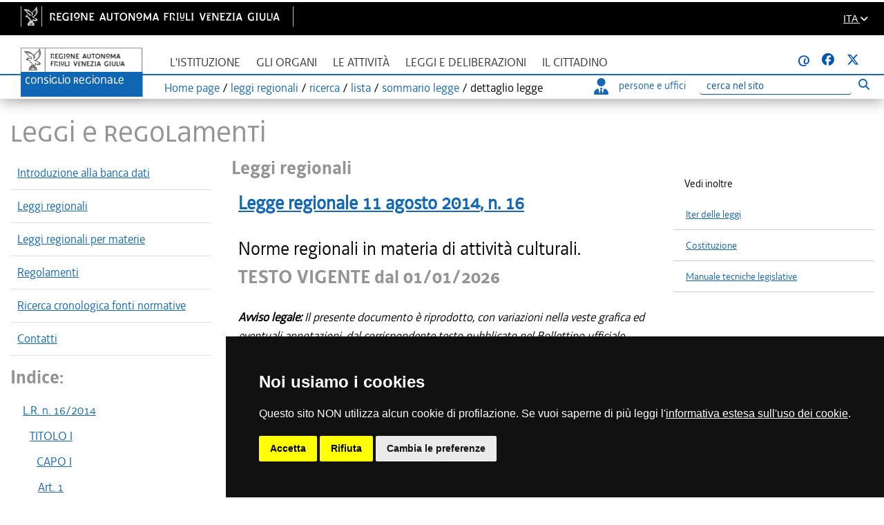

--- FILE ---
content_type: text/html; charset=utf-8
request_url: https://lexview-int.regione.fvg.it/FontiNormative/xml/xmlLex.aspx?anno=2014&legge=16&id=art29bis&fx=&lista=0
body_size: 28080
content:



<!DOCTYPE html>
<html lang="it">
<head id="Head1"><meta http-equiv="X-UA-Compatible" content="IE=edge" /><meta http-equiv="Cache-Control" content="no-cache" /><meta name="viewport" content="width=device-width, initial-scale=1" />

    <!-- Required meta tags -->
    <meta charset="utf-8" /><meta name="viewport" content="width=device-width, initial-scale=1, shrink-to-fit=no" />

    <!-- Bootstrap CSS -->
    <link rel="stylesheet" href="https://www.consiglio.regione.fvg.it/cms/export/system/modules/consiglio.portale.theme/css/bootstrap.min.css" /><link rel="stylesheet" href="https://www.consiglio.regione.fvg.it/cms/export/system/modules/consiglio.portale.theme/css/bootstrap.css" />

    <!-- FONT per le ICONE -->

    <!-- FONT -->
    <link rel="stylesheet" href="https://www.consiglio.regione.fvg.it/cms/export/system/modules/consiglio.portale.theme/css/font-decima.css" />
    <!-- il mio stile -->
    <link rel="stylesheet" href="https://www.consiglio.regione.fvg.it/cms/export/system/modules/consiglio.portale.theme/css/custom.css" /><link rel="stylesheet" href="https://www.consiglio.regione.fvg.it/cms/system/modules/consiglio.portale.theme/css/style-ASPX.css" /><link type="text/css" rel="stylesheet" href="https://www.consiglio.regione.fvg.it/cms/export/system/modules/consiglio.portale.theme/css/all.min.css" />
    <!-- DataTables -->
    <link rel="stylesheet" href="https://www.consiglio.regione.fvg.it/cms/export/system/modules/consiglio.portale.theme/plugins/datatables-bs4/css/dataTables.bootstrap4.min.css" /><link rel="stylesheet" href="https://www.consiglio.regione.fvg.it/cms/export/system/modules/consiglio.portale.theme/plugins/datatables-responsive/css/responsive.bootstrap4.min.css" /><link rel="apple-touch-icon" sizes="57x57" href="https://www.consiglio.regione.fvg.it/cms/export/shared/favicon/apple-icon-57x57.png" /><link rel="apple-touch-icon" sizes="60x60" href="https://www.consiglio.regione.fvg.it/cms/export/shared/favicon/apple-icon-60x60.png" /><link rel="apple-touch-icon" sizes="72x72" href="https://www.consiglio.regione.fvg.it/cms/export/shared/favicon/apple-icon-72x72.png" /><link rel="apple-touch-icon" sizes="76x76" href="https://www.consiglio.regione.fvg.it/cms/export/shared/favicon/apple-icon-76x76.png" /><link rel="apple-touch-icon" sizes="114x114" href="https://www.consiglio.regione.fvg.it/cms/export/shared/favicon/apple-icon-114x114.png" /><link rel="apple-touch-icon" sizes="120x120" href="https://www.consiglio.regione.fvg.it/cms/export/shared/favicon/apple-icon-120x120.png" /><link rel="apple-touch-icon" sizes="144x144" href="https://www.consiglio.regione.fvg.it/cms/export/shared/favicon/apple-icon-144x144.png" /><link rel="apple-touch-icon" sizes="152x152" href="https://www.consiglio.regione.fvg.it/cms/export/shared/favicon/apple-icon-152x152.png" /><link rel="apple-touch-icon" sizes="180x180" href="https://www.consiglio.regione.fvg.it/cms/export/shared/favicon/apple-icon-180x180.png" /><link rel="icon" type="image/png" sizes="192x192" href="https://www.consiglio.regione.fvg.it/cms/export/shared/favicon/android-icon-192x192.png" /><link rel="icon" type="image/png" sizes="32x32" href="https://www.consiglio.regione.fvg.it/cms/export/shared/favicon/favicon-32x32.png" /><link rel="icon" type="image/png" sizes="96x96" href="https://www.consiglio.regione.fvg.it/cms/export/shared/favicon/favicon-96x96.png" /><link rel="icon" type="image/png" sizes="16x16" href="https://www.consiglio.regione.fvg.it/cms/export/shared/favicon/favicon-16x16.png" /><link rel="manifest" href="https://www.consiglio.regione.fvg.it/cms/export/shared/favicon/manifest.json" /><title>
	Lexview - Dettaglio Legge regionale 11 agosto 2014, n. 16
</title>

    <!-- CALENDARIO datepicker -->

    <link rel="stylesheet" type="text/css" href="../css/font-awesome/fontawesome-free-6.7.2-web/css/all.min.css" /><link rel="stylesheet" href="../App_Themes/nir1.css" type="text/css" />
    <script type="text/javascript">

    </script>



    <!-- CALENDARIO datepicker fine -->

    <!-- INSERIMENTO TAG MONITORAGGIO HEAD -->
    <link href="https://www.consiglio.regione.fvg.it/cms/export/system/modules/consiglio.portale.theme/css/cookie-consent.css" rel="stylesheet" />
    <script type="text/javascript" src="https://www.consiglio.regione.fvg.it/cms/export/system/modules/consiglio.portale.theme/js/cookie-consent-nostyle.js" charset="UTF-8"></script>
    <script type="text/javascript" charset="UTF-8">
        document.addEventListener('DOMContentLoaded', function () {
            cookieconsent.run({ "notice_banner_type": "simple", "consent_type": "express", "palette": "dark", "language": "it", "page_load_consent_levels": ["strictly-necessary"], "notice_banner_reject_button_hide": false, "preferences_center_close_button_hide": false, "page_refresh_confirmation_buttons": true, "website_name": "Consiglio Regionale Friuli Venezia Giulia", "website_privacy_policy_url": "https://www.consiglio.regione.fvg.it/cms/hp/footer/privacy" });
        });
    </script>
    <script type="text/plain" cookie-consent="tracking">
   var pageViewData = new Object();
   
    </script>
    <!--prod-->
    <script type="text/plain" cookie-consent="tracking" src="https://assets.adobedtm.com/fc6aa7b15a0e/f3cb9027e504/launch-4f3e1cf681e7.min.js" async></script>
    <!-- End Cookie Consent -->
    <!-- FINE INSERIMENTO TAG MONITORAGGIO HEAD  -->
<meta name="WT.ti" content="Dettaglio LR 11 agosto 2014, n. 16" /><meta name="WT.cg_n" content="C085 Archivio Leggi Regionali  01.01" /><meta name="WT.cg_s" content="Dettaglio LR 11 agosto 2014 n 16 testo coordinato" /><style type="text/css">
	.MenusxCPH_Menu_sx_MenuRegTV_0 { text-decoration:none; }

</style></head>


<body class="standardX" >


    <nav id="navSkip" class="quick-access-nav" aria-label="salta-al-contenuto">
        <ul>
            <li><a href="#skip-content">Salta al contenuto</a></li>
        </ul>
    </nav>

    <div class="container-fluid" role="banner">
        <div class="row barra-regione" style="">
            <div class="container h-100">
                <div class="row align-items-center h-100">
                    <div class="col-6 mx-auto">
                        <a class="d-none d-lg-block navbar-brand font-weight-semibold blank regione" href="http://www.regione.fvg.it" target="_blank" title="vai al sito della Regione Autonoma Friuli Venezia Giulia [il collegamento apre una nuova finestra]">
                            <img src="https://www.consiglio.regione.fvg.it/cms/export/shared/img/logo-Barra-FVG.png" alt="Logo Regione FVG">
                        </a>
                        <div class="nav-mobile">
                            <div>
                                <a class="d-lg-none blank regione" href="http://www.regione.fvg.it" target="_blank" title="vai al sito della Regione Autonoma Friuli Venezia Giulia [il collegamento apre una nuova finestra]">
                                    <img src="https://www.consiglio.regione.fvg.it/cms/export/shared/img/Logo-Barra-FVG-small.png" alt="Logo Regione FVG">
                                </a>
                            </div>
                        </div>
                    </div>
                    <div class="col-6 text-right">

                        <div class="nav-item dropdown language">
                            <a class="nav-link dropdown-toggle" href="#" aria-expanded="false" data-focusfix="true" id="languageSelector">
                                <span>ITA</span>
                                <em class="fas fa-angle-down icon-lang" aria-hidden="true" aria-label="it"></em>
                            </a>
                            <div class="dropdown-menu custom-lang-right">
                                <div class="row">
                                    <div class="col-12">
                                        <div class="link-list-wrapper">
                                            <ul class="link-list">
                                                <li>
                                                    <a id="linguaITA" class="list-item" href="https://www.consiglio.regione.fvg.it/cms/home/index.jsp?__locale=it"><span>ITA</span></a>
                                                </li>
                                                <li class="d-none">
                                                    <a href="https://www.consiglio.regione.fvg.it/cms/multisito/en/index.jsp?__locale=en" class="list-item"><span>ENG</span></a>
                                                </li>
                                                <li>
                                                    <a href="https://www.consiglio.regione.fvg.it/cms/multisito/fur/index.jsp?__locale=fur" class="list-item"><span>FUR</span></a>
                                                </li>
                                                <li>
                                                    <a href="https://www.consiglio.regione.fvg.it/cms/multisito/sl/index.jsp?__locale=sl" class="list-item"><span>SLO</span></a>
                                                </li>
                                                <li>
                                                    <a href="https://www.consiglio.regione.fvg.it/cms/multisito/de/index.jsp?__locale=de" class="list-item"><span>DE</span></a>
                                                </li>
                                            </ul>
                                        </div>
                                    </div>
                                </div>
                            </div>
                        </div>

                    </div>

                </div>
            </div>
        </div>
    </div>

    <div id="navbar">
        <nav class="navbar navbar-expand-lg navbar-light">
            <div class="container">

                <div class="content-nav">
                    <div class="logo d-none d-lg-block">
                        <a class="navbar-brand" href="https://www.consiglio.regione.fvg.it/cms/home/">
                            <img src="https://www.consiglio.regione.fvg.it/cms/export/shared/img/logo.png" alt="Consiglio Regionale Friuli Venezia Giulia"></a>
                    </div>

                    <div class="logoSmall d-block d-lg-none">
                        <a class="navbar-brand" href="https://www.consiglio.regione.fvg.it/cms/home/">
                            <img src="https://www.consiglio.regione.fvg.it/cms/export/shared/img/logoSmall.png" alt="Consiglio Regionale Friuli Venezia Giulia"></a>
                    </div>
                    <button class="navbar-toggler collapsed" type="button" data-toggle="collapse" data-target="#navbarSupportedContent1" aria-controls="navbarSupportedContent1" aria-expanded="false" aria-label="Toggle navigation">
                        <span class="iconaMenu"></span>
                    </button>



                    <div class="navMenu">
                        <div class="collapse navbar-collapse" id="navbarSupportedContent1">
                            <ul class="navbar-nav mr-auto">
                                <li class="nav-item dropdown">
                                    <a class="nav-link dropdown-toggle" href="#" id="menuIstituzione" title="L'istituzione" data-toggle="dropdown" aria-haspopup="true" aria-expanded="false">L'istituzione
                                    </a>
                                    <div class="dropdown-menu" aria-labelledby="menuIstituzione">
                                        <ul class="list-unstyled">
                                            <li><a class="dropdown-item" href="https://www.consiglio.regione.fvg.it/cms/istituzione/consiglio-regionale/">Il Consiglio Regionale</a></li>
                                            <li><a class="dropdown-item" href="https://www.consiglio.regione.fvg.it/cms/istituzione/consiglieri">Consiglieri</a></li>
                                            <li><a class="dropdown-item" href="https://www.consiglio.regione.fvg.it/cms/istituzione/statuto.html">Statuto e norme di attuazione</a></li>
                                            <li><a class="dropdown-item" href="https://www.consiglio.regione.fvg.it/cms/istituzione/regolamento-interno/">Regolamento interno</a></li>
                                            <li><a class="dropdown-item" href="https://www.consiglio.regione.fvg.it/cms/istituzione/organizzazione-risorse/">Organizzazione e risorse</a></li>
                                            <li><a class="dropdown-item" href="https://www.consiglio.regione.fvg.it/cms/istituzione/uffici.html">Uffici</a></li>
                                            <li><a class="dropdown-item" href="https://www.consiglio.regione.fvg.it/cms/istituzione/sede/">Sede</a></li>
                                            <li><a class="dropdown-item" href="https://www.consiglio.regione.fvg.it/cms/istituzione/associazione-consiglieri/">Associazione Consiglieri</a></li>
                                        </ul>
                                    </div>
                                </li>
                                <li class="nav-item dropdown">
                                    <a class="nav-link dropdown-toggle" href="#" id="menuOrgani" data-toggle="dropdown" aria-haspopup="true" aria-expanded="false">Gli organi
                                    </a>
                                    <div class="dropdown-menu" aria-labelledby="menuOrgani">
                                        <ul class="list-unstyled">
                                            <li><a class="dropdown-item" href="https://www.consiglio.regione.fvg.it/cms/organi/presidente.html">Il Presidente del Consiglio Regionale</a></li>
                                            <li><a class="dropdown-item" href="https://www.consiglio.regione.fvg.it/cms/organi/ufficio.html">Ufficio di Presidenza</a></li>
                                            <li><a class="dropdown-item" href="https://www.consiglio.regione.fvg.it/cms/organi/gruppi.html">Gruppi consiliari</a></li>
                                            <li><a class="dropdown-item" href="https://www.consiglio.regione.fvg.it/cms/organi/conferenza.html">Conferenza dei Presidenti dei Gruppi
												Consiliari</a></li>
                                            <li><a class="dropdown-item" href="https://www.consiglio.regione.fvg.it/cms/organi/giunte.html">Giunte</a></li>
                                            <li><a class="dropdown-item" href="https://www.consiglio.regione.fvg.it/cms/organi/Commissioni.html">Commissioni</a></li>
                                            <li><a class="dropdown-item" href="https://www.consiglio.regione.fvg.it/cms/organi/comitato.html">Comitato per la legislazione, il controllo e la
												valutazione</a></li>
                                            <li><a class="dropdown-item" href="https://www.consiglio.regione.fvg.it/cms/organi/presidenti.html">Conferenza dei Presidenti delle commissioni e del
												comitato</a></li>
                                        </ul>
                                    </div>
                                </li>
                                <li class="nav-item dropdown">
                                    <a class="nav-link dropdown-toggle" href="#" id="menuAttivita" data-toggle="dropdown" aria-haspopup="true" aria-expanded="false">Le attività
                                    </a>
                                    <div class="dropdown-menu" aria-labelledby="menuAttivita">
                                        <ul class="list-unstyled">
                                            <li><a class="dropdown-item" href="https://www.consiglio.regione.fvg.it/cms/attivita/ODG-calendari.html">Convocazioni e calendari d'aula</a></li>
                                            <li><a class="dropdown-item" href="https://www.consiglio.regione.fvg.it/cms/attivita/Verbali-resoconti.html">Esiti, resoconti e verbali</a></li>
                                            <li><a class="dropdown-item" href="https://www.consiglio.regione.fvg.it/cms/attivita/petizioni.html">Petizioni</a></li>
                                            <li><a class="dropdown-item" href="https://www.consiglio.regione.fvg.it/cms/attivita/atti-di-indirizzo.html">Atti di indirizzo</a></li>
                                            <li><a class="dropdown-item" href="https://www.consiglio.regione.fvg.it/cms/attivita/Interpellanze.html">Interpellanze e interrogazioni</a></li>
                                            <li><a class="dropdown-item" href="https://www.consiglio.regione.fvg.it/cms/attivita/valutazione/">Controllo e valutazione delle politiche
												pubbliche</a></li>
                                            <li><a class="dropdown-item" href="https://www.consiglio.regione.fvg.it/cms/pagine/1/processi-normativi-ue/">Affari europei e internazionali</a></li>
                                            <li><a class="dropdown-item" href="https://www.consiglio.regione.fvg.it/cms/attivita/Proposte-referendum.html">Proposte di referendum abrogativo di legge
												statale</a></li>
                                            <li><a class="dropdown-item" href="https://www.consiglio.regione.fvg.it/cms/attivita/procedure.html">Procedure di indirizzo e controllo sull'attività
												internazionale della Regione</a></li>
                                            <li><a class="dropdown-item" href="https://www.consiglio.regione.fvg.it/cms/attivita/nomine.html">Nomine del Consiglio e della Giunta Regionale</a></li>
                                            <li><a class="dropdown-item" href="https://www.consiglio.regione.fvg.it/cms/attivita/proposte/">Proposte di modifica del Regolamento Interno</a></li>
                                        </ul>
                                    </div>
                                </li>
                                <li class="nav-item dropdown">
                                    <a class="nav-link dropdown-toggle" href="#" id="menuLeggi" data-toggle="dropdown" aria-haspopup="true" aria-expanded="false">Leggi e deliberazioni</a>
                                    <div class="dropdown-menu" aria-labelledby="menuLeggi">
                                        <ul class="list-unstyled">
                                            <li><a class="dropdown-item" href="https://www.consiglio.regione.fvg.it/cms/leggi/leggi-regionali.html">Leggi e regolamenti</a></li>
                                            <li><a class="dropdown-item" href="https://www.consiglio.regione.fvg.it/cms/leggi/iter.html">Iter leggi</a></li>
                                            <li><a class="dropdown-item" href="https://www.consiglio.regione.fvg.it/cms/leggi/deliberazioni/index.html">Deliberazioni dell'Assemblea</a></li>
                                            <li><a class="dropdown-item" href="https://www.consiglio.regione.fvg.it/cms/leggi/deliberazioni-ufficio-presidenza.html">Deliberazioni dell'Ufficio di Presidenza</a></li>
                                        </ul>
                                    </div>
                                </li>
                                <li class="nav-item dropdown menuCittadino">
                                    <a class="nav-link dropdown-toggle" href="#" id="menuCittadino" data-toggle="dropdown" aria-haspopup="true" aria-expanded="false">Il cittadino
                                    </a>
                                    <div class="dropdown-menu" aria-labelledby="menuCittadino">
                                        <div class="row">
                                            <div class="col-12 col-md-7">
                                                <div class="titolo">Il Consiglio per i cittadini</div>
                                                <div class="introCittadino">
                                                    Le autorità regionali di tutela e garanzia, 
													la biblioteca consiliare, risorse documentali e informative, focus tematici, iniziative, eventi, pubblicazioni e dossier del Consiglio regionale.
                                                </div>

                                                <div class="dropdown-item">
                                                    <a href="https://www.consiglio.regione.fvg.it/cms/pagine/contributo-promozione-territorio/" class="menuCittadinoButton">Contributo promozione e valorizzazione territorio</a>
                                                </div>

                                                <div class="dropdown-item"><a href="https://www.consiglio.regione.fvg.it/cms/pagine/contributi-patrocini/" class="menuCittadinoButton">Patrocini</a></div>

                                                <div class="dropdown-item">
                                                    <button type="button" data-toggle="collapse" data-target="#scuola" class="menuCittadinoButton" aria-controls="scuola" aria-expanded="false">SCUOLA E UNIVERSITÀ</button>
                                                </div>
                                                <div id="scuola" class="collapse" aria-hidden="true">
                                                    <ul class="list-unstyled">
                                                        <li>
                                                            <a class="dropdown-item" href="https://www.consiglio.regione.fvg.it/cms/pagine/2/la-scuola/">Il Consiglio regionale e la scuola 
                                                            </a>
                                                        </li>
                                                        <li>
                                                            <a class="dropdown-item" href="https://www.consiglio.regione.fvg.it/cms/pagine/2/la-scuola/visite.html">Visite scolastiche 
                                                            </a>
                                                        </li>
                                                        <li>
                                                            <a class="dropdown-item" href="https://www.consiglio.regione.fvg.it/cms/pagine/2/la-scuola/Studenti-in-Aula.html">Studenti in Aula 
                                                            </a>
                                                        </li>
                                                        <li>
                                                            <a class="dropdown-item" href="https://www.consiglio.regione.fvg.it/cms/pagine/2/la-scuola/tirocini.html">Tirocini curricolari universitari 
                                                            </a>
                                                        </li>
                                                    </ul>
                                                </div>

                                                <div class="dropdown-item"><a href="https://www.consiglio.regione.fvg.it/cms/pagine/comunita-linguistiche-regionali/" class="menuCittadinoButton">Comunità linguistiche regionali</a></div>


                                                <div class="dropdown-item">
                                                    <button type="button" data-toggle="collapse" data-target="#arte" class="menuCittadinoButton" aria-controls="arte" aria-expanded="false">Arte, cultura</button>
                                                </div>
                                                <div id="arte" class="collapse" aria-hidden="true">
                                                    <ul class="list-unstyled">
                                                        <li><a class="dropdown-item" href="https://www.consiglio.regione.fvg.it/cms/pagine/2/arte-e-cultura/">L'arte e la cultura</a></li>

                                                        <li><a class="dropdown-item blank" href="http://www.ipac.regione.fvg.it/aspx/ViewProspIntermedia.aspx?tsk=MCF&amp;idScheda=158&amp;idAmb=120&amp;idsttem=5&amp;tp=vMap&amp;idMenu=858" title=" [il collegamento apre una nuova finestra]">Archivio fotografico
                                                        </a></li>
                                                    </ul>
                                                </div>
                                                <div class="dropdown-item">
                                                    <button type="button" data-toggle="collapse" data-target="#Cittadinanza" class="menuCittadinoButton" aria-controls="Cittadinanza" aria-expanded="false">Cittadinanza attiva</button>
                                                </div>
                                                <div id="Cittadinanza" class="collapse" aria-hidden="true">
                                                    <ul class="list-unstyled">
                                                        <li><a class="dropdown-item" href="https://www.consiglio.regione.fvg.it/cms/pagine/3/petizione/">Petizione</a></li>
                                                        <li><a class="dropdown-item" href="https://www.consiglio.regione.fvg.it/cms/pagine/3/referendum/">Referendum</a></li>
                                                        <li><a class="dropdown-item" href="https://www.consiglio.regione.fvg.it/cms/pagine/3/iniziativa-legge-popolare/">Iniziativa di legge popolare</a></li>
                                                    </ul>
                                                </div>
                                                <div class="dropdown-item">
                                                    <button type="button" data-toggle="collapse" data-target="#Risorse" class="menuCittadinoButton" aria-controls="Risorse" aria-expanded="false">Risorse</button>
                                                </div>
                                                <div id="Risorse" class="collapse" aria-hidden="true">
                                                    <ul class="list-unstyled">
                                                        <li><a class="dropdown-item" href="https://www.consiglio.regione.fvg.it/cms/pagine/4/pubblicazioni/">Pubblicazioni</a></li>
                                                        <li><a id="LinkButton21" class="dropdown-item" href="https://www.consiglio.regione.fvg.it/cms/hp/Ricerca-avanzata/Dossier">Dossier del Servizio giuridico-legislativo</a></li>
                                                        <li><a class="dropdown-item" href="https://www.consiglio.regione.fvg.it/cms/pagine/4/Rapporto-sulla-legislazione-regionale-e-sulle-altre-attivita-consiliari.html">Rapporto sulla legislazione regionale e sulle altre attività consiliari</a></li>
                                                        <li><a class="dropdown-item" href="https://www.consiglio.regione.fvg.it/cms/pagine/4/Pianificazione-strategica-2018-2020/">Pianificazione strategica</a></li>
                                                        <li><a class="dropdown-item" href="https://www.consiglio.regione.fvg.it/cms/pagine/2/sala-tessitori/">Sala multimediale Tessitori</a></li>
                                                        <li><a class="dropdown-item" href="https://www.consiglio.regione.fvg.it/cms/pagine/2/costituzione-statuto/">Costituzione e Statuto</a></li>
                                                        <li><a class="dropdown-item" href="https://www.consiglio.regione.fvg.it/cms/pagine/4/Rendicontosociale.html">Rendiconto sociale</a></li>
                                                    </ul>
                                                </div>
                                            </div>


                                            <div class="col-12 col-md-5">
                                                <ul class="bannerList">
                                                    <li>
                                                        <a href="http://www.corecomfvg.it/" class="blank" title=" [il collegamento apre una nuova finestra]">
                                                            <div class="banner corecom">
                                                                &nbsp;
                                                            </div>
                                                            <div class="testobanner">Comitato regionale per le comunicazioni</div>
                                                        </a>
                                                    </li>
                                                    <li>
                                                        <a href="https://crpo.regione.fvg.it/" class="blank" title=" [il collegamento apre una nuova finestra]">
                                                            <div class="banner donna">
                                                                &nbsp;
                                                            </div>
                                                            <div class="testobanner">Commissione regionale per le pari opportunità</div>
                                                        </a>
                                                    </li>
                                                    <li>
                                                        <a href="https://garante-diritti.regione.fvg.it/" class="blank" title=" [il collegamento apre una nuova finestra]">
                                                            <div class="banner garante">
                                                                &nbsp;
                                                            </div>
                                                            <div class="testobanner">Garante regionale dei diritti della persona</div>
                                                        </a>
                                                    </li>
                                                    <li>
                                                        <a href="https://osservatorioantimafia.regione.fvg.it">
                                                            <div class="banner osservatorio">
                                                                &nbsp;
                                                            </div>
                                                            <div class="testobanner">Osservatorio regionale antimafia</div>
                                                        </a>
                                                    </li>
                                                    <li>
                                                        <a href="https://www.consiglio.regione.fvg.it/cms/pagine/Difensore/">
                                                            <div class="banner difensore">
                                                                &nbsp;
                                                            </div>
                                                            <div class="testobanner">Difensore civico regionale</div>
                                                        </a>
                                                    </li>
                                                    <li>
                                                        <a href="https://www.consiglio.regione.fvg.it/cms/pagine/paladin/" class="blank" title=" [il collegamento apre una nuova finestra]">
                                                            <div class="banner biblioteca">
                                                                &nbsp;
                                                            </div>
                                                            <div class="testobanner">Biblioteca Livio Paladin</div>
                                                        </a>
                                                    </li>
                                                </ul>
                                            </div>
                                        </div>
                                    </div>
                                </li>

                            </ul>
                            <div class="uffici sr-only">
                                <ul>
                                    <li>
                                        <a href="https://www.consiglio.regione.fvg.it/pagineinterne//Portale/HomePersoneUffici.aspx" title="Cerca persone o uffici">
                                            <em class="fas fa-user-tie iconaPersona"></em>persone e uffici </a>
                                    </li>
                                    <li class="cerca">
                                        <form role="search" id="navSearchFormTop" action="https://www.consiglio.regione.fvg.it/cms/home/ricerca/" method="post" aria-labelledby="Ricerca">
                                            <div class="input-group cercahp">
                                                <label id="searchLabel" for="searchTop" class="sr-only">Cerca nel sito</label>
                                                <input type="text" class="form-control" autocomplete="off" placeholder="Ricerca" id="searchTop" name="q">
                                                <span class="input-group-btn">
                                                    <button class="btn btn-default" type="submit" aria-label="Esegui ricerca">
                                                        <em class="fas fa-search "></em>
                                                        <span class="sr-only">Esegui ricerca</span>
                                                    </button>
                                                </span>
                                            </div>
                                        </form>
                                        <script>
                                            document.getElementById('navSearchFormTop')?.addEventListener('submit', function () {
                                                const s = document.getElementById('searchStatusTop');
                                                if (s) s.textContent = 'Ricerca inviata. Attendere il risultato.';
                                            });
                                        </script>

                                        <!-- Live region per la conferma -->
                                        <div id="searchStatusTop" role="status" aria-live="polite" class="sr-only"></div>
                                    </li>
                                </ul>
                            </div>
                            <div class="icone">
                                <ul>
                                    <li class="seguici">seguici su:</li>
                                    <li><a href="https://www.consiglio.regione.fvg.it/pagineinterne/Portale/Avvisami/iscrizione.aspx"><strong>@</strong></a></li>
                                    <li><a href="https://www.facebook.com/consiglio.friuliveneziagiulia" class="blank" title="facebook [il collegamento apre una nuova finestra]"><em class="fab fa-facebook">
                                        <!-- // -->
                                    </em></a></li>
                                    <li><a href="https://twitter.com/CRFVG" class="blank" title="X [il collegamento apre una nuova finestra]"><em class="fab fa-twitter">
                                        <!-- // -->
                                    </em></a></li>
                                </ul>
                            </div>
                        </div>



                        <div class="content-briciole">
                            <div class="briciole">
                                    <span id="SiteMapPath3"><a href="#SiteMapPath3_SkipLink"><img alt="Skip Navigation Links" src="/FontiNormative/WebResource.axd?d=XIy3wDL_Ob-7lb9BKyelgDvYH_REzZ2Tp_aamycLJsN-GCgb4XVbA22Gcj4w9NftBgfvOkTUy5kGlVzVEKgSStEzkdFPI8hv2FwdTCwWuc81&amp;t=637901923934289498" width="0" height="0" style="border-width:0px;" /></a><span><a title="Torna alla home page" href="https://www.consiglio.regione.fvg.it/">Home page</a></span><span> / </span><span><a href="/FontiNormative/xml/index.aspx">leggi regionali</a></span><span> / </span><span><a title="ricerca" href="/FontiNormative/xml/ricerca.aspx">ricerca</a></span><span> / </span><span><a title="lista" href="/FontiNormative/xml/lista.aspx">lista</a></span><span> / </span><span><a title="sommario legge" href="/FontiNormative/xml/IndiceLex.aspx?anno=2014&amp;legge=16&amp;lista=0">sommario legge</a></span><span> / </span><span style="font-weight:normal;">dettaglio legge</span><a id="SiteMapPath3_SkipLink"></a></span>
                            </div>

                            <!-- DESKTOP RICERCA -->
                            <div class="ufficiDesk d-lg-block d-none">
                                <ul>
                                    <li><a href="https://www.consiglio.regione.fvg.it/cms/redir.jsp?idx=38">
                                        <em class="fas fa-user-tie iconaPersona"></em>persone e uffici </a>

                                    </li>
                                    <li>
                                        <div class="d-flex justify-content-center h-100">
                                            <form role="search" id="navSearchFormMobiTop" action="https://www.consiglio.regione.fvg.it/cms/home/ricerca/" method="post" aria-label="Ricerca">
                                                <div class="searchbar">
                                                    <label id="searchLabelMobiTop" for="searchTopMob" class="sr-only">Ricerca</label>
                                                    <input class="search_input" type="text" id="searchTopMob" autocomplete="off" placeholder="cerca nel sito" aria-label="Ricerca">
                                                    <button class="btn btn-lnk search_icon" type="submit" aria-label="Esegui ricerca">
                                                        <em class="fas fa-search" aria-hidden="true"></em>
                                                        <span class="sr-only">Esegui ricerca</span>
                                                    </button>
                                                </div>
                                            </form>
                                            <script>
                                                document.getElementById('navSearchFormMobiTop')?.addEventListener('submit', function (e) {
                                                    // l'utente sta inviando la form — mostriamo messaggio nella live region
                                                    var s = document.getElementById('searchStatusMobiTop');
                                                    if (s) {
                                                        s.textContent = 'Ricerca inviata. Attendere il risultato.';
                                                        // opzionale: rimuovi il testo dopo qualche secondo per evitare che screen reader lo rileggano di continuo
                                                        setTimeout(function () { s.textContent = ''; }, 5000);
                                                    }
                                                });
                                            </script>


                                            <!-- Live region per la conferma -->
                                            <div id="searchStatusMobiTop" role="status" aria-live="polite" class="sr-only"></div>
                                        </div>

                                    </li>
                                </ul>
                            </div>
                        </div>
                    </div>

                </div>
            </div>
        </nav>
    </div>
    <!-- Inizio pagina-->
    <main role="main">
        <form method="post" action="./xmlLex.aspx?anno=2014&amp;legge=16&amp;id=art29bis&amp;fx=&amp;lista=0" onsubmit="javascript:return WebForm_OnSubmit();" id="myform" class="form-horizontal">
<div class="aspNetHidden">
<input type="hidden" name="__EVENTTARGET" id="__EVENTTARGET" value="" />
<input type="hidden" name="__EVENTARGUMENT" id="__EVENTARGUMENT" value="" />
<input type="hidden" name="__LASTFOCUS" id="__LASTFOCUS" value="" />
<input type="hidden" name="__VIEWSTATE" id="__VIEWSTATE" value="/[base64]/[base64]/[base64]/[base64]/[base64]/[base64]/[base64]/[base64]/[base64]/[base64]/[base64]/[base64]/[base64]/[base64]/[base64]/[base64]/[base64]/[base64]/[base64]/[base64]/[base64]/[base64]/[base64]/[base64]/[base64]/[base64]/[base64]/[base64]/[base64]/[base64]/[base64]/[base64]/[base64]/[base64]/[base64]/[base64]/[base64]/[base64]/[base64]/[base64]/[base64]/[base64]/[base64]/QU5OPTIwMTQmYW1wO0xFWD0wMDE2JmFtcDt0aXA9MCZhbXA7aWQ9YXJ0MjliaXMmYW1wO2xhbmc9aXRhJmFtcDthX2FudGU9JmFtcDtuX2FudGU9JmFtcDtjaT0mYW1wO3ZpZz0mYW1wO2lkeD0mYW1wO2RhdGFWaWc9ZAIUDxYCHw8FiAFzY2FyaWNvLmFzcHg/QU5OPTIwMTQmYW1wO0xFWD0wMDE2JmFtcDt0aXA9MiZhbXA7aWQ9YXJ0MjliaXMmYW1wO2xhbmc9aXRhJmFtcDthX2FudGU9JmFtcDtuX2FudGU9JmFtcDtjaT0mYW1wO3ZpZz0mYW1wO2lkeD0mYW1wO2RhdGFWaWc9ZAIWDxYCHw8FiAFzY2FyaWNvLmFzcHg/[base64]/////D2QFHWN0bDAwJFBhZ2VCb2R5JGx2TXVsdGl2aWdlbnphDxQrAA5kZGRkZGRkPCsAJwACJ2RkZGYC/////w9k9H4OC1015n5Enry2v6XnW/tZL7od+Ud5j7B41pf6Zp0=" />
</div>

<script type="text/javascript">
//<![CDATA[
var theForm = document.forms['myform'];
if (!theForm) {
    theForm = document.myform;
}
function __doPostBack(eventTarget, eventArgument) {
    if (!theForm.onsubmit || (theForm.onsubmit() != false)) {
        theForm.__EVENTTARGET.value = eventTarget;
        theForm.__EVENTARGUMENT.value = eventArgument;
        theForm.submit();
    }
}
//]]>
</script>


<script src="/FontiNormative/WebResource.axd?d=IJ2QGYimJOwSW-GoWVzB-Ebf9HtG8K80oBKVHACIX_xvZmKXm6NI63PHWfRWnTMfYqUX_zTM2w2vuGoh6TN4Dc9PdVMxmy7M6AuZX4YXFPw1&amp;t=637901923934289498" type="text/javascript"></script>


<script src="/FontiNormative/JavaScript/AdapterUtils.js" type="text/javascript"></script>
<script src="/FontiNormative/JavaScript/TreeViewAdapter.js" type="text/javascript"></script>
<script src="/FontiNormative/ScriptResource.axd?d=IzCTUawMXWg_hKHQdjRFHAtiS33X0vadUZfhkLMccLQ0-D4c5sfj7KcCvtF1bm7jNs9o17he_h-jFluKTaSmib_sKxsvp32KmywM2n-iSAUeUqGv5JHwz65A0E3lSfA_lOmclOmOEd9eOkq1_CJAeFV01e3gGceVVwLuWbROZQHc_G9_wt1n_p0VntZ4MgIo0&amp;t=ffffffffe6d5a9ac" type="text/javascript"></script>
<script type="text/javascript">
//<![CDATA[
if (typeof(Sys) === 'undefined') throw new Error('ASP.NET Ajax client-side framework failed to load.');
//]]>
</script>

<script src="/FontiNormative/ScriptResource.axd?d=HR1FpOokJ4zj8J3yMDouu-eGC3GV9EX7kQDu0rVkpdGsHkwrHtBQPiZe-Sl9hJUckSCAnqmjkQZEQ98sgwckVgB1F1SbagHUZiwsvRkDXA8Bk4pYFUIHNHVknjSCQQbyl8-nSkOlglVUVKRRLf5ts5CgRKJW5f4LDcmS87NhvsiyY_xlMvU-dOb6bHdcc9dP0&amp;t=ffffffffe6d5a9ac" type="text/javascript"></script>
<script type="text/javascript">
//<![CDATA[
function WebForm_OnSubmit() {
document.getElementById('ctl35').value = GetViewState__AspNetTreeView('MenusxCPH_Menu_sx_MenuRegTV_UL');
return true;
}
//]]>
</script>

<div class="aspNetHidden">

	<input type="hidden" name="__VIEWSTATEGENERATOR" id="__VIEWSTATEGENERATOR" value="E0D3D00A" />
	<input type="hidden" name="__SCROLLPOSITIONX" id="__SCROLLPOSITIONX" value="0" />
	<input type="hidden" name="__SCROLLPOSITIONY" id="__SCROLLPOSITIONY" value="0" />
	<input type="hidden" name="__EVENTVALIDATION" id="__EVENTVALIDATION" value="/wEdADFMymwzjOj8S6nAROTZ5Cc8TcHKGbX752cJdYzjJq1uMo9NPuhVz3DAsKnaYeUYUPmMC5dcTW9NZ6sVQ7TaiE3zQv3NT8VslH3KkmzH4XVRl+QLisTceGPgANjyOQCdOIU1Ee7mRDQX7Sne823tUXlcui/mWdZfzVHJFGxpxRppIFu1/5nyuLZUIKCBPqKauHyyG6lOdtprzFKTOJnlxRUna4AobrGBR3bbNsZg0OIX9Y1ucgztJ0Ya9H1KpBsve+4b+SGw/wKl8CMyZbTLporDorb5xQQitkmMBT9rOXnbZMs1nuD2WlVDZUeTwOdAEK6/Pxl20FJVsaXZ6SjIFtWP0j/71jkvV8q+KzX309DpFKrFACUUfRT7gThi+Us7Fz/TMXs2SzRsca5S4gQH/[base64]/M3BcSo5e2pOdnRrjlCzQXoBzMxlAqMGs+JUEbKN20kvquY5MMmgeLhI5xH/P3amavmflwHKbFcvyNy6EFFqY5o759nqbdU9t9oSEmE02nspF/THKN9Jhxrhtrrt5Y+jtfi2C7FD5Tr23oOdWJ9KkCj2n0+b5GRNG5mgbkD1+9NGOJXcIfBdytq+WAJAFDBzfoA8v6ZjYbXjlt3z1tBp5qZ3YikK+GOEQVT1dCPSOomxDoHT8j4mF6TzMjXAt6ZA9sjmMnbdZhKlJ+CGWPeG/7haZECIO1m1VMh69SqTpMdCYf41nmAHDoMSkHOOJm9XgvbgL5yBS2pP34L7T/biU5hCbm09NXnbd2uG6SkY=" />
</div>
            <script type="text/javascript">
//<![CDATA[
Sys.WebForms.PageRequestManager._initialize('ctl00$scriptmanager1', 'myform', [], [], [], 90, 'ctl00');
//]]>
</script>

            <button type="submit" class="d-none" aria-hidden="true" tabindex="-1">Invia</button>
            <div class="container">
                <div class="row">
                    <div class="col-sm">
                        <a id="skip-content"></a>
                        <h1>LEGGI E REGOLAMENTI</h1>
                    </div>
                </div>
                <div class="row">

                    <div class="col-md-3 menusx">

                        
    
<div class="list-group">

    <a href="#menuSx" id="menuSxLink" aria-expanded="false" data-toggle="collapse" class="visible-xs visible-sm hidden-print collapsed" aria-controls="menuSx">naviga nell'argomento<span class="fa fa-caret-down"></span></a>
    

<div id="menuSx" class="collapse">

    <ul>
        <li>
            <a id="MenusxCPH_Menu_sx_link_pre" title="Introduzione alla banca dati" href="Presentazione.aspx">Introduzione alla banca dati</a>
        </li>
        <li>
            <a id="MenusxCPH_Menu_sx_link_leggi" title="Leggi regionali" class="active" href="Index.aspx">Leggi regionali</a>
        </li>
        <li id="MenusxCPH_Menu_sx_Li2">
            <a id="MenusxCPH_Menu_sx_link_materie" title="Ricerca per materie" href="Materia.aspx">Leggi regionali per materie</a>
        </li>
        <li>
            <a id="MenusxCPH_Menu_sx_link_regolamenti" title="Regolamenti" href="../FontiNormative.aspx?TPF=Reg">Regolamenti</a>
        </li>
        <li>
            <a id="MenusxCPH_Menu_sx_link_cronologia" title="Indice cronologico" href="IndiceCrono.aspx">Ricerca cronologica fonti normative</a>
        </li>
        <li>
            <a id="MenusxCPH_Menu_sx_link_contatti" title="Contatti" href="https://www.consiglio.regione.fvg.it/pagineinterne/Portale/Istituzioni/UfficioDettaglio.aspx?nodoId=519002">Contatti</a>
        </li>
    </ul>
</div>

</div>


<div id="intmenu1">
    <div class="titolo_new">
        <h3>Indice:</h3>
    </div>
    
<div class="IndexLexTreeView" id="MenusxCPH_Menu_sx_MenuRegTV">
	<div class="AspNet-TreeView">
			<ul id="MenusxCPH_Menu_sx_MenuRegTV_UL">
				<li class="AspNet-TreeView-Root">
					<span class="AspNet-TreeView-Collapse" onclick="ExpandCollapse__AspNetTreeView(this)">&nbsp;</span>
					<a href="xmlLex.aspx?anno=2014&amp;legge=16&amp;fx=&amp;lista=0" title=" Visualizza documento intero">
						 L.R. n. 16/2014</a>
					<ul>
						<li class="AspNet-TreeView-Parent">
							<span class="AspNet-TreeView-Expand" onclick="ExpandCollapse__AspNetTreeView(this)">&nbsp;</span>
							<a href="xmlLex.aspx?anno=2014&amp;legge=16&amp;id=tit1&amp;fx=&amp;lista=0" title="DISPOSIZIONI GENERALI">
								TITOLO I</a>
							<ul class="AspNet-TreeView-Hide">
								<li class="AspNet-TreeView-Parent">
									<span class="AspNet-TreeView-Expand" onclick="ExpandCollapse__AspNetTreeView(this)">&nbsp;</span>
									<a href="xmlLex.aspx?anno=2014&amp;legge=16&amp;id=tit1-cap1&amp;fx=&amp;lista=0" title="DISPOSIZIONI GENERALI">
										CAPO I</a>
									<ul class="AspNet-TreeView-Hide">
										<li class="AspNet-TreeView-Leaf">
											<a href="xmlLex.aspx?anno=2014&amp;legge=16&amp;id=art1&amp;fx=&amp;lista=0" title="(Finalit&#224;)">
												Art. 1</a>
										</li>
										<li class="AspNet-TreeView-Leaf">
											<a href="xmlLex.aspx?anno=2014&amp;legge=16&amp;id=art2&amp;fx=&amp;lista=0" title="(Oggetto)">
												Art. 2</a>
										</li>
										<li class="AspNet-TreeView-Leaf">
											<a href="xmlLex.aspx?anno=2014&amp;legge=16&amp;id=art3&amp;fx=&amp;lista=0" title="(Principi)">
												Art. 3</a>
										</li>
									</ul>
								</li>
							</ul>
						</li>
						<li class="AspNet-TreeView-Parent">
							<span class="AspNet-TreeView-Expand" onclick="ExpandCollapse__AspNetTreeView(this)">&nbsp;</span>
							<a href="xmlLex.aspx?anno=2014&amp;legge=16&amp;id=tit2&amp;fx=&amp;lista=0" title="PROGRAMMAZIONE, STRUMENTI E ORGANISMI NEL SETTORE DELLA CULTURA">
								TITOLO II</a>
							<ul class="AspNet-TreeView-Hide">
								<li class="AspNet-TreeView-Parent">
									<span class="AspNet-TreeView-Expand" onclick="ExpandCollapse__AspNetTreeView(this)">&nbsp;</span>
									<a href="xmlLex.aspx?anno=2014&amp;legge=16&amp;id=tit2-cap1&amp;fx=&amp;lista=0" title="PROGRAMMAZIONE, STRUMENTI E ORGANISMI NEL SETTORE DELLA CULTURA">
										CAPO I</a>
									<ul class="AspNet-TreeView-Hide">
										<li class="AspNet-TreeView-Leaf">
											<a href="xmlLex.aspx?anno=2014&amp;legge=16&amp;id=art4&amp;fx=&amp;lista=0" title="(Settori e obiettivi generali degli interventi)">
												Art. 4</a>
										</li>
										<li class="AspNet-TreeView-Leaf">
											<a href="xmlLex.aspx?anno=2014&amp;legge=16&amp;id=art5&amp;fx=&amp;lista=0" title="(Documento di politica culturale regionale)">
												Art. 5</a>
										</li>
										<li class="AspNet-TreeView-Leaf">
											<a href="xmlLex.aspx?anno=2014&amp;legge=16&amp;id=art6&amp;fx=&amp;lista=0" title="(Commissione regionale per la cultura)">
												Art. 6</a>
										</li>
										<li class="AspNet-TreeView-Leaf">
											<a href="xmlLex.aspx?anno=2014&amp;legge=16&amp;id=art7&amp;fx=&amp;lista=0" title="(Osservatorio regionale della cultura)">
												Art. 7</a>
										</li>
									</ul>
								</li>
							</ul>
						</li>
						<li class="AspNet-TreeView-Parent">
							<span class="AspNet-TreeView-Expand" onclick="ExpandCollapse__AspNetTreeView(this)">&nbsp;</span>
							<a href="xmlLex.aspx?anno=2014&amp;legge=16&amp;id=tit3&amp;fx=&amp;lista=0" title="ATTIVIT&#192; CULTURALI">
								TITOLO III</a>
							<ul class="AspNet-TreeView-Hide">
								<li class="AspNet-TreeView-Parent">
									<span class="AspNet-TreeView-Expand" onclick="ExpandCollapse__AspNetTreeView(this)">&nbsp;</span>
									<a href="xmlLex.aspx?anno=2014&amp;legge=16&amp;id=tit3-cap1&amp;fx=&amp;lista=0" title="SPETTACOLO DAL VIVO">
										CAPO I</a>
									<ul class="AspNet-TreeView-Hide">
										<li class="AspNet-TreeView-Leaf">
											<a href="xmlLex.aspx?anno=2014&amp;legge=16&amp;id=art8&amp;fx=&amp;lista=0" title="(Definizione)">
												Art. 8</a>
										</li>
										<li class="AspNet-TreeView-Leaf">
											<a href="xmlLex.aspx?anno=2014&amp;legge=16&amp;id=art9&amp;fx=&amp;lista=0" title="(Interventi della Regione)">
												Art. 9</a>
										</li>
										<li class="AspNet-TreeView-Leaf">
											<a href="xmlLex.aspx?anno=2014&amp;legge=16&amp;id=art10&amp;fx=&amp;lista=0" title="(Ente regionale Teatrale del Friuli Venezia Giulia)">
												Art. 10</a>
										</li>
										<li class="AspNet-TreeView-Leaf">
											<a href="xmlLex.aspx?anno=2014&amp;legge=16&amp;id=art11&amp;fx=&amp;lista=0" title="(Finanziamento previsto dal decreto ministeriale FNSV)">
												Art. 11</a>
										</li>
										<li class="AspNet-TreeView-Leaf">
											<a href="xmlLex.aspx?anno=2014&amp;legge=16&amp;id=art12&amp;fx=&amp;lista=0" title="(Finanziamento per teatri di ospitalit&#224; e teatri di produzione)">
												Art. 12</a>
										</li>
										<li class="AspNet-TreeView-Leaf">
											<a href="xmlLex.aspx?anno=2014&amp;legge=16&amp;id=art12bis&amp;fx=&amp;lista=0" title="(Orchestra Regionale del Friuli Venezia Giulia - Associazione culturale no profit)">
												Art. 12 bis</a>
										</li>
										<li class="AspNet-TreeView-Leaf">
											<a href="xmlLex.aspx?anno=2014&amp;legge=16&amp;id=art13&amp;fx=&amp;lista=0" title="(Finanziamento annuale a progetti regionali di rilevanza internazionale, nazionale e regionale)">
												Art. 13</a>
										</li>
										<li class="AspNet-TreeView-Leaf">
											<a href="xmlLex.aspx?anno=2014&amp;legge=16&amp;id=art14&amp;fx=&amp;lista=0" title="(Incentivi annuali per progetti regionali)">
												Art. 14</a>
										</li>
										<li class="AspNet-TreeView-Leaf">
											<a href="xmlLex.aspx?anno=2014&amp;legge=16&amp;id=art15&amp;fx=&amp;lista=0" title="(Circuitazione opere liriche)">
												Art. 15</a>
										</li>
										<li class="AspNet-TreeView-Leaf">
											<a href="xmlLex.aspx?anno=2014&amp;legge=16&amp;id=art16&amp;fx=&amp;lista=0" title="(Anticipazioni di cassa degli incentivi statali)">
												Art. 16</a>
										</li>
										<li class="AspNet-TreeView-Leaf">
											<a href="xmlLex.aspx?anno=2014&amp;legge=16&amp;id=art17&amp;fx=&amp;lista=0" title="(Adeguamento tecnologico delle sale teatrali)">
												Art. 17</a>
										</li>
										<li class="AspNet-TreeView-Leaf">
											<a href="xmlLex.aspx?anno=2014&amp;legge=16&amp;id=art17bis&amp;fx=&amp;lista=0" title="(Diffusione della cultura musicale e sinfonica nel Friuli Venezia Giulia)">
												Art. 17 bis</a>
										</li>
										<li class="AspNet-TreeView-Leaf">
											<a href="xmlLex.aspx?anno=2014&amp;legge=16&amp;id=art17ter&amp;fx=&amp;lista=0" title="(Finanziamento del Mittelfest e delle attivit&#224; ad esso collaterali)">
												Art. 17 ter</a>
										</li>
									</ul>
								</li>
								<li class="AspNet-TreeView-Parent">
									<span class="AspNet-TreeView-Expand" onclick="ExpandCollapse__AspNetTreeView(this)">&nbsp;</span>
									<a href="xmlLex.aspx?anno=2014&amp;legge=16&amp;id=tit3-cap2&amp;fx=&amp;lista=0" title="ATTIVIT&#192; CINEMATOGRAFICA E AUDIOVISIVA">
										CAPO II</a>
									<ul class="AspNet-TreeView-Hide">
										<li class="AspNet-TreeView-Leaf">
											<a href="xmlLex.aspx?anno=2014&amp;legge=16&amp;id=art18&amp;fx=&amp;lista=0" title="(Manifestazioni cinematografiche di interesse nazionale e internazionale)">
												Art. 18</a>
										</li>
										<li class="AspNet-TreeView-Leaf">
											<a href="xmlLex.aspx?anno=2014&amp;legge=16&amp;id=art19&amp;fx=&amp;lista=0" title="(Enti di cultura cinematografica, mediateche)">
												Art. 19</a>
										</li>
										<li class="AspNet-TreeView-Leaf">
											<a href="xmlLex.aspx?anno=2014&amp;legge=16&amp;id=art20&amp;fx=&amp;lista=0" title="(Attivit&#224; della Cineteca regionale)">
												Art. 20</a>
										</li>
										<li class="AspNet-TreeView-Leaf">
											<a href="xmlLex.aspx?anno=2014&amp;legge=16&amp;id=art21&amp;fx=&amp;lista=0" title="(Cinema nelle aree montane svantaggiate)">
												Art. 21</a>
										</li>
										<li class="AspNet-TreeView-Leaf">
											<a href="xmlLex.aspx?anno=2014&amp;legge=16&amp;id=art22&amp;fx=&amp;lista=0" title="(Interventi di manutenzione e di miglioramento delle sale cinematografiche)">
												Art. 22</a>
										</li>
										<li class="AspNet-TreeView-Leaf">
											<a href="xmlLex.aspx?anno=2014&amp;legge=16&amp;id=art23&amp;fx=&amp;lista=0" title="(Interventi della Regione)">
												Art. 23</a>
										</li>
									</ul>
								</li>
								<li class="AspNet-TreeView-Parent">
									<span class="AspNet-TreeView-Expand" onclick="ExpandCollapse__AspNetTreeView(this)">&nbsp;</span>
									<a href="xmlLex.aspx?anno=2014&amp;legge=16&amp;id=tit3-cap3&amp;fx=&amp;lista=0" title="ARTI FIGURATIVE, VISIVE, DELLA FOTOGRAFIA E DELLA MULTIMEDIALIT&#192;">
										CAPO III</a>
									<ul class="AspNet-TreeView-Hide">
										<li class="AspNet-TreeView-Leaf">
											<a href="xmlLex.aspx?anno=2014&amp;legge=16&amp;id=art24&amp;fx=&amp;lista=0" title="(Interventi della Regione)">
												Art. 24</a>
										</li>
										<li class="AspNet-TreeView-Leaf">
											<a href="xmlLex.aspx?anno=2014&amp;legge=16&amp;id=art25&amp;fx=&amp;lista=0" title="(Attivit&#224; del Centro di ricerca e archiviazione della fotografia)">
												Art. 25</a>
										</li>
									</ul>
								</li>
								<li class="AspNet-TreeView-Parent">
									<span class="AspNet-TreeView-Expand" onclick="ExpandCollapse__AspNetTreeView(this)">&nbsp;</span>
									<a href="xmlLex.aspx?anno=2014&amp;legge=16&amp;id=tit3-cap4&amp;fx=&amp;lista=0" title="DIVULGAZIONE DELLA CULTURA UMANISTICA E SCIENTIFICA">
										CAPO IV</a>
									<ul class="AspNet-TreeView-Hide">
										<li class="AspNet-TreeView-Leaf">
											<a href="xmlLex.aspx?anno=2014&amp;legge=16&amp;id=art26&amp;fx=&amp;lista=0" title="(Interventi della Regione)">
												Art. 26</a>
										</li>
										<li class="AspNet-TreeView-Leaf">
											<a href="xmlLex.aspx?anno=2014&amp;legge=16&amp;id=art26bis&amp;fx=&amp;lista=0" title="(Divulgazione letteraria e culturale e Premio letterario &quot;Friuli Venezia Giulia&quot;)">
												Art. 26 bis</a>
										</li>
										<li class="AspNet-TreeView-Leaf">
											<a href="xmlLex.aspx?anno=2014&amp;legge=16&amp;id=art26ter&amp;fx=&amp;lista=0" title="(Istituto regionale per la cultura istriano-fiumano-dalmata di Trieste)">
												Art. 26 ter</a>
										</li>
									</ul>
								</li>
								<li class="AspNet-TreeView-Parent">
									<span class="AspNet-TreeView-Expand" onclick="ExpandCollapse__AspNetTreeView(this)">&nbsp;</span>
									<a href="xmlLex.aspx?anno=2014&amp;legge=16&amp;id=tit3-cap5&amp;fx=&amp;lista=0" title="VALORIZZAZIONE DELLA MEMORIA STORICA">
										CAPO V</a>
									<ul class="AspNet-TreeView-Hide">
										<li class="AspNet-TreeView-Leaf">
											<a href="xmlLex.aspx?anno=2014&amp;legge=16&amp;id=art27&amp;fx=&amp;lista=0" title="(Valorizzazione della memoria storica)">
												Art. 27</a>
										</li>
										<li class="AspNet-TreeView-Leaf">
											<a href="xmlLex.aspx?anno=2014&amp;legge=16&amp;id=art27bis&amp;fx=&amp;lista=0" title="(Attivit&#224; dell&#39;Universit&#224; popolare di Trieste)">
												Art. 27 bis</a>
										</li>
										<li class="AspNet-TreeView-Leaf">
											<a href="xmlLex.aspx?anno=2014&amp;legge=16&amp;id=art27ter&amp;fx=&amp;lista=0" title="(Riconoscimento della quota sociale)">
												Art. 27 ter</a>
										</li>
										<li class="AspNet-TreeView-Leaf">
											<a href="xmlLex.aspx?anno=2014&amp;legge=16&amp;id=art27qua&amp;fx=&amp;lista=0" title="(Promozione della cultura storica ed etnografica)">
												Art. 27 quater</a>
										</li>
									</ul>
								</li>
								<li class="AspNet-TreeView-Parent">
									<span class="AspNet-TreeView-Expand" onclick="ExpandCollapse__AspNetTreeView(this)">&nbsp;</span>
									<a href="xmlLex.aspx?anno=2014&amp;legge=16&amp;id=tit3-cap6&amp;fx=&amp;lista=0" title="TEATRO AMATORIALE, FOLCLORE, CORI E BANDE">
										CAPO VI</a>
									<ul class="AspNet-TreeView-Hide">
										<li class="AspNet-TreeView-Leaf">
											<a href="xmlLex.aspx?anno=2014&amp;legge=16&amp;id=art28&amp;fx=&amp;lista=0" title="(Teatro amatoriale, folclore, cori e bande)">
												Art. 28</a>
										</li>
									</ul>
								</li>
								<li class="AspNet-TreeView-Parent">
									<span class="AspNet-TreeView-Expand" onclick="ExpandCollapse__AspNetTreeView(this)">&nbsp;</span>
									<a href="xmlLex.aspx?anno=2014&amp;legge=16&amp;id=tit3-cap6bis&amp;fx=&amp;lista=0" title="PROGETTI CULTURALI GIOVANILI">
										CAPO VI BIS</a>
									<ul class="AspNet-TreeView-Hide">
										<li class="AspNet-TreeView-Leaf">
											<a href="xmlLex.aspx?anno=2014&amp;legge=16&amp;id=art28bis&amp;fx=&amp;lista=0" title="(Progetti culturali realizzati dai giovani e a favore dei giovani)">
												Art. 28 bis</a>
										</li>
									</ul>
								</li>
								<li class="AspNet-TreeView-Parent">
									<span class="AspNet-TreeView-Expand" onclick="ExpandCollapse__AspNetTreeView(this)">&nbsp;</span>
									<a href="xmlLex.aspx?anno=2014&amp;legge=16&amp;id=tit3-cap7&amp;fx=&amp;lista=0" title="PARTENARIATO">
										CAPO VII</a>
									<ul class="AspNet-TreeView-Hide">
										<li class="AspNet-TreeView-Leaf">
											<a href="xmlLex.aspx?anno=2014&amp;legge=16&amp;id=art29&amp;fx=&amp;lista=0" title="(Partenariato)">
												Art. 29</a>
										</li>
										<li class="AspNet-TreeView-Leaf">
											<a href="/FontiNormative/xml/xmlLex.aspx?anno=2014&amp;legge=16&amp;id=art29bis&amp;fx=&amp;lista=0#art29bis" title="(Partenariato con i soggetti beneficiari dei finanziamenti annuali a progetti o programmi triennali)">
												Art. 29 bis</a>
										</li>
										<li class="AspNet-TreeView-Leaf">
											<a href="xmlLex.aspx?anno=2014&amp;legge=16&amp;id=art29ter&amp;fx=&amp;lista=0" title="(Accordi di collaborazione in partenariato)">
												Art. 29 ter</a>
										</li>
									</ul>
								</li>
								<li class="AspNet-TreeView-Parent">
									<span class="AspNet-TreeView-Expand" onclick="ExpandCollapse__AspNetTreeView(this)">&nbsp;</span>
									<a href="xmlLex.aspx?anno=2014&amp;legge=16&amp;id=tit3-cap8&amp;fx=&amp;lista=0" title="RESIDENZE CREATIVE E CULTURALI">
										CAPO VIII</a>
									<ul class="AspNet-TreeView-Hide">
										<li class="AspNet-TreeView-Leaf">
											<a href="xmlLex.aspx?anno=2014&amp;legge=16&amp;id=art30&amp;fx=&amp;lista=0" title="(Residenze creative e culturali)">
												Art. 30</a>
										</li>
									</ul>
								</li>
								<li class="AspNet-TreeView-Parent">
									<span class="AspNet-TreeView-Expand" onclick="ExpandCollapse__AspNetTreeView(this)">&nbsp;</span>
									<a href="xmlLex.aspx?anno=2014&amp;legge=16&amp;id=tit3-cap8bis&amp;fx=&amp;lista=0" title="CONTENITORI CULTURALI E CREATIVI">
										CAPO VIII BIS</a>
									<ul class="AspNet-TreeView-Hide">
										<li class="AspNet-TreeView-Leaf">
											<a href="xmlLex.aspx?anno=2014&amp;legge=16&amp;id=art30bis&amp;fx=&amp;lista=0" title="(Contenitori culturali e creativi)">
												Art. 30 bis</a>
										</li>
										<li class="AspNet-TreeView-Leaf">
											<a href="xmlLex.aspx?anno=2014&amp;legge=16&amp;id=art30ter&amp;fx=&amp;lista=0" title="(Sostegno delle imprese culturali e creative)">
												Art. 30 ter</a>
										</li>
										<li class="AspNet-TreeView-Leaf">
											<a href="xmlLex.aspx?anno=2014&amp;legge=16&amp;id=art30qua&amp;fx=&amp;lista=0" title="(Iniziative culturali per favorire l&#39;incontro tra il mondo produttivo e la creativit&#224;)">
												Art. 30 quater</a>
										</li>
										<li class="AspNet-TreeView-Leaf">
											<a href="xmlLex.aspx?anno=2014&amp;legge=16&amp;id=art30qui&amp;fx=&amp;lista=0" title="(Finanziamento al contenitore culturale e creativo &quot;ITS Arcademy - Museum of Art in Fashion&quot;)">
												Art. 30 quinquies</a>
										</li>
									</ul>
								</li>
								<li class="AspNet-TreeView-Parent">
									<span class="AspNet-TreeView-Expand" onclick="ExpandCollapse__AspNetTreeView(this)">&nbsp;</span>
									<a href="xmlLex.aspx?anno=2014&amp;legge=16&amp;id=tit3-cap9&amp;fx=&amp;lista=0" title="DISTRETTI CULTURALI">
										CAPO IX</a>
									<ul class="AspNet-TreeView-Hide">
										<li class="AspNet-TreeView-Leaf">
											<a href="xmlLex.aspx?anno=2014&amp;legge=16&amp;id=art31&amp;fx=&amp;lista=0" title="(Distretti culturali)">
												Art. 31</a>
										</li>
									</ul>
								</li>
							</ul>
						</li>
						<li class="AspNet-TreeView-Parent">
							<span class="AspNet-TreeView-Expand" onclick="ExpandCollapse__AspNetTreeView(this)">&nbsp;</span>
							<a href="xmlLex.aspx?anno=2014&amp;legge=16&amp;id=tit4&amp;fx=&amp;lista=0" title="NORME FINALI">
								TITOLO IV</a>
							<ul class="AspNet-TreeView-Hide">
								<li class="AspNet-TreeView-Parent">
									<span class="AspNet-TreeView-Expand" onclick="ExpandCollapse__AspNetTreeView(this)">&nbsp;</span>
									<a href="xmlLex.aspx?anno=2014&amp;legge=16&amp;id=tit4-cap1&amp;fx=&amp;lista=0" title="NORME FINALI">
										CAPO I</a>
									<ul class="AspNet-TreeView-Hide">
										<li class="AspNet-TreeView-Leaf">
											<a href="xmlLex.aspx?anno=2014&amp;legge=16&amp;id=art32ant&amp;fx=&amp;lista=0" title="(Integrazioni nei procedimenti in materia di cultura)">
												Art. 32 ante</a>
										</li>
										<li class="AspNet-TreeView-Leaf">
											<a href="xmlLex.aspx?anno=2014&amp;legge=16&amp;id=art32&amp;fx=&amp;lista=0" title="(Rendicontazione spese fino all&#39;ammontare dell&#39;incentivo concesso)">
												Art. 32</a>
										</li>
										<li class="AspNet-TreeView-Leaf">
											<a href="xmlLex.aspx?anno=2014&amp;legge=16&amp;id=art32bis&amp;fx=&amp;lista=0" title="(Acconto degli incentivi)">
												Art. 32 bis</a>
										</li>
										<li class="AspNet-TreeView-Leaf">
											<a href="xmlLex.aspx?anno=2014&amp;legge=16&amp;id=art32ter&amp;fx=&amp;lista=0" title="(Rendicontazione spese sostenute prima della domanda e iniziative svolte fuori del territorio regionale)">
												Art. 32 ter</a>
										</li>
										<li class="AspNet-TreeView-Leaf">
											<a href="xmlLex.aspx?anno=2014&amp;legge=16&amp;id=art32qua&amp;fx=&amp;lista=0" title="(Eventuale ripartizione di eccedenza di fondi)">
												Art. 32 quater</a>
										</li>
										<li class="AspNet-TreeView-Leaf">
											<a href="xmlLex.aspx?anno=2014&amp;legge=16&amp;id=art32qui&amp;fx=&amp;lista=0" title="(Variazioni sostanziali delle attivit&#224; programmate)">
												Art. 32 quinquies</a>
										</li>
										<li class="AspNet-TreeView-Leaf">
											<a href="xmlLex.aspx?anno=2014&amp;legge=16&amp;id=art32sex&amp;fx=&amp;lista=0" title="(Commissioni di valutazione)">
												Art. 32 sexies</a>
										</li>
										<li class="AspNet-TreeView-Leaf">
											<a href="xmlLex.aspx?anno=2014&amp;legge=16&amp;id=art33&amp;fx=&amp;lista=0" title="(Avanzo o utile netto)">
												Art. 33</a>
										</li>
										<li class="AspNet-TreeView-Leaf">
											<a href="xmlLex.aspx?anno=2014&amp;legge=16&amp;id=art34&amp;fx=&amp;lista=0" title="(Modifiche ai regolamenti)">
												Art. 34</a>
										</li>
										<li class="AspNet-TreeView-Leaf">
											<a href="xmlLex.aspx?anno=2014&amp;legge=16&amp;id=art34bis&amp;fx=&amp;lista=0" title="(Avvisi pubblici)">
												Art. 34 bis</a>
										</li>
										<li class="AspNet-TreeView-Leaf">
											<a href="xmlLex.aspx?anno=2014&amp;legge=16&amp;id=art35&amp;fx=&amp;lista=0" title="(Norme transitorie)">
												Art. 35</a>
										</li>
										<li class="AspNet-TreeView-Leaf">
											<a href="xmlLex.aspx?anno=2014&amp;legge=16&amp;id=art36&amp;fx=&amp;lista=0" title="(Aiuti di Stato)">
												Art. 36</a>
										</li>
										<li class="AspNet-TreeView-Leaf">
											<a href="xmlLex.aspx?anno=2014&amp;legge=16&amp;id=art37&amp;fx=&amp;lista=0" title="(Quote annuali di adesione o di partecipazione della Regione)">
												Art. 37</a>
										</li>
										<li class="AspNet-TreeView-Leaf">
											<a href="xmlLex.aspx?anno=2014&amp;legge=16&amp;id=art38&amp;fx=&amp;lista=0" title="(Abrogazioni)">
												Art. 38</a>
										</li>
										<li class="AspNet-TreeView-Leaf">
											<a href="xmlLex.aspx?anno=2014&amp;legge=16&amp;id=art39&amp;fx=&amp;lista=0" title="(Norme finanziarie)">
												Art. 39</a>
										</li>
										<li class="AspNet-TreeView-Leaf">
											<a href="xmlLex.aspx?anno=2014&amp;legge=16&amp;id=art40&amp;fx=&amp;lista=0" title="(Produzione di effetti)">
												Art. 40</a>
										</li>
									</ul>
								</li>
							</ul>
						</li>
					</ul>
				</li>
			</ul>

	</div>
</div>
    
    
    
    
    
    
    
</div>



                    </div>
                    <div class="col-md-6">
                        <div id="testoint">
                            
    <h3>
        <span id="PageBody_lbLeggiRegionali">Leggi regionali</span></h3>
    <div class="scroller" style="padding: 10px;">
        <div class="intestazione">

 <div class="h3">

                <!-- This div is used to indicate the original position of the scrollable fixed div. -->
                <a id="PageBody_hlLeggeIntera" title="Vai al testo completo della legge" href="xmlLex.aspx?anno=2014&amp;legge=16&amp;fx=&amp;lista=0&amp;lang=ita">
          <b>Legge regionale</b>
        <b><span id="PageBody_lbDataLegge">11 agosto 2014</span>, n.</b>
        <b><span id="PageBody_lbNumLegge">16</span></b><br />
                </a>
                <br />

                <span id="PageBody_lbOggettolegge">Norme regionali in materia di attivit&#224; culturali.</span><br />
                
            </div>
        </div>
        <h3>
            <span id="PageBody_lbTesto"></span><span id="PageBody_lbTestoMulti">TESTO VIGENTE   dal 01/01/2026</span></h3>
    </div>
    <div class="scroller_anchor"></div>
    <div id="testata" style="padding: 10px;">
        <div id="PageBody_pnlAvvisoLegale">
	
            <span id="PageBody_Label2" style="font-weight:bold;font-style:italic;">Avviso legale: </span><span id="PageBody_Label1" style="font-style:italic;">Il presente documento è riprodotto, con variazioni nella veste grafica ed eventuali annotazioni, dal corrispondente testo pubblicato nel Bollettino ufficiale della Regione Friuli Venezia Giulia, non riveste carattere di ufficialità e non è sostitutivo in alcun modo della pubblicazione ufficiale avente valore legale.</span>

        
</div>
        <div class="riquadro_approfondimenti">
            <p>
                <b>
                    <span id="PageBody_lbCoordAlla" style="font-weight:bold;">Scegli il testo vigente nel periodo:</span></b><br />
            </p>

            <div id="PageBody_PanelMultivigenza" style="background-color:White;height:120px;overflow-y:scroll;">
	
                
                <div class="voce">
                    
                </div>
                
                        <div class="voce">
                            
                        <a id="PageBody_lvMultivigenza_lbMultivigenza_0" title="L. R. 18/2025  L. R. 19/2025" href="javascript:__doPostBack(&#39;ctl00$PageBody$lvMultivigenza$ctrl0$lbMultivigenza&#39;,&#39;&#39;)">  dal 01/01/2026<br/></a>
                    
                        <a id="PageBody_lvMultivigenza_lbMultivigenza_1" title="L. R. 13/2025" href="javascript:__doPostBack(&#39;ctl00$PageBody$lvMultivigenza$ctrl1$lbMultivigenza&#39;,&#39;&#39;)">  dal 21/10/2025 al 31/12/2025<br/></a>
                    
                        <a id="PageBody_lvMultivigenza_lbMultivigenza_2" title="L. R. 7/2025" href="javascript:__doPostBack(&#39;ctl00$PageBody$lvMultivigenza$ctrl2$lbMultivigenza&#39;,&#39;&#39;)">  dal 05/06/2025 al 20/10/2025<br/></a>
                    
                        <a id="PageBody_lvMultivigenza_lbMultivigenza_3" title="L. R. 13/2024" href="javascript:__doPostBack(&#39;ctl00$PageBody$lvMultivigenza$ctrl3$lbMultivigenza&#39;,&#39;&#39;)">  dal 01/01/2025 al 04/06/2025<br/></a>
                    
                        <a id="PageBody_lvMultivigenza_lbMultivigenza_4" title="L. R. 8/2024" href="javascript:__doPostBack(&#39;ctl00$PageBody$lvMultivigenza$ctrl4$lbMultivigenza&#39;,&#39;&#39;)">  dal 27/10/2024 al 31/12/2024<br/></a>
                    
                        <a id="PageBody_lvMultivigenza_lbMultivigenza_5" title="L. R. 7/2024" href="javascript:__doPostBack(&#39;ctl00$PageBody$lvMultivigenza$ctrl5$lbMultivigenza&#39;,&#39;&#39;)">  dal 10/08/2024 al 26/10/2024<br/></a>
                    
                        <a id="PageBody_lvMultivigenza_lbMultivigenza_6" title="L. R. 3/2024" href="javascript:__doPostBack(&#39;ctl00$PageBody$lvMultivigenza$ctrl6$lbMultivigenza&#39;,&#39;&#39;)">  dal 14/05/2024 al 09/08/2024<br/></a>
                    
                        <a id="PageBody_lvMultivigenza_lbMultivigenza_7" title="L. R. 16/2023  L. R. 15/2023" href="javascript:__doPostBack(&#39;ctl00$PageBody$lvMultivigenza$ctrl7$lbMultivigenza&#39;,&#39;&#39;)">  dal 01/01/2024 al 13/05/2024<br/></a>
                    
                        <a id="PageBody_lvMultivigenza_lbMultivigenza_8" title="L. R. 14/2023" href="javascript:__doPostBack(&#39;ctl00$PageBody$lvMultivigenza$ctrl8$lbMultivigenza&#39;,&#39;&#39;)">  dal 31/10/2023 al 31/12/2023<br/></a>
                    
                        <a id="PageBody_lvMultivigenza_lbMultivigenza_9" title="L. R. 13/2023" href="javascript:__doPostBack(&#39;ctl00$PageBody$lvMultivigenza$ctrl9$lbMultivigenza&#39;,&#39;&#39;)">  dal 12/08/2023 al 30/10/2023<br/></a>
                    
                        <a id="PageBody_lvMultivigenza_lbMultivigenza_10" title="L. R. 10/2023" href="javascript:__doPostBack(&#39;ctl00$PageBody$lvMultivigenza$ctrl10$lbMultivigenza&#39;,&#39;&#39;)">  dal 07/03/2023 al 11/08/2023<br/></a>
                    
                        <a id="PageBody_lvMultivigenza_lbMultivigenza_11" title="L. R. 21/2022" href="javascript:__doPostBack(&#39;ctl00$PageBody$lvMultivigenza$ctrl11$lbMultivigenza&#39;,&#39;&#39;)">  dal 01/01/2023 al 06/03/2023<br/></a>
                    
                        <a id="PageBody_lvMultivigenza_lbMultivigenza_12" title="L. R. 13/2022" href="javascript:__doPostBack(&#39;ctl00$PageBody$lvMultivigenza$ctrl12$lbMultivigenza&#39;,&#39;&#39;)">  dal 09/08/2022 al 31/12/2022<br/></a>
                    
                        <a id="PageBody_lvMultivigenza_lbMultivigenza_13" title="L. R. 24/2021  L. R. 19/2021" href="javascript:__doPostBack(&#39;ctl00$PageBody$lvMultivigenza$ctrl13$lbMultivigenza&#39;,&#39;&#39;)">  dal 01/01/2022 al 08/08/2022<br/></a>
                    
                        <a id="PageBody_lvMultivigenza_lbMultivigenza_14" title="L. R. 22/2021" href="javascript:__doPostBack(&#39;ctl00$PageBody$lvMultivigenza$ctrl14$lbMultivigenza&#39;,&#39;&#39;)">  dal 16/12/2021 al 31/12/2021<br/></a>
                    
                        <a id="PageBody_lvMultivigenza_lbMultivigenza_15" title="L. R. 19/2021" href="javascript:__doPostBack(&#39;ctl00$PageBody$lvMultivigenza$ctrl15$lbMultivigenza&#39;,&#39;&#39;)">  dal 11/11/2021 al 15/12/2021<br/></a>
                    
                        <a id="PageBody_lvMultivigenza_lbMultivigenza_16" title="L. R. 13/2021" href="javascript:__doPostBack(&#39;ctl00$PageBody$lvMultivigenza$ctrl16$lbMultivigenza&#39;,&#39;&#39;)">  dal 12/08/2021 al 10/11/2021<br/></a>
                    
                        <a id="PageBody_lvMultivigenza_lbMultivigenza_17" title="L. R. 22/2020" href="javascript:__doPostBack(&#39;ctl00$PageBody$lvMultivigenza$ctrl17$lbMultivigenza&#39;,&#39;&#39;)">  dal 12/11/2020 al 11/08/2021<br/></a>
                    
                        <a id="PageBody_lvMultivigenza_lbMultivigenza_18" title="L. R. 13/2020" href="javascript:__doPostBack(&#39;ctl00$PageBody$lvMultivigenza$ctrl18$lbMultivigenza&#39;,&#39;&#39;)">  dal 02/07/2020 al 11/11/2020<br/></a>
                    
                        <a id="PageBody_lvMultivigenza_lbMultivigenza_19" title="L. R. 10/2020" href="javascript:__doPostBack(&#39;ctl00$PageBody$lvMultivigenza$ctrl19$lbMultivigenza&#39;,&#39;&#39;)">  dal 20/05/2020 al 01/07/2020<br/></a>
                    
                        <a id="PageBody_lvMultivigenza_lbMultivigenza_20" title="L. R. 23/2019  L. R. 24/2019" href="javascript:__doPostBack(&#39;ctl00$PageBody$lvMultivigenza$ctrl20$lbMultivigenza&#39;,&#39;&#39;)">  dal 01/01/2020 al 19/05/2020<br/></a>
                    
                        <a id="PageBody_lvMultivigenza_lbMultivigenza_21" title="L. R. 13/2019" href="javascript:__doPostBack(&#39;ctl00$PageBody$lvMultivigenza$ctrl21$lbMultivigenza&#39;,&#39;&#39;)">  dal 10/08/2019 al 31/12/2019<br/></a>
                    
                        <a id="PageBody_lvMultivigenza_lbMultivigenza_22" title="L. R. 9/2019" href="javascript:__doPostBack(&#39;ctl00$PageBody$lvMultivigenza$ctrl22$lbMultivigenza&#39;,&#39;&#39;)">  dal 11/07/2019 al 09/08/2019<br/></a>
                    
                        <a id="PageBody_lvMultivigenza_lbMultivigenza_23" title="L. R. 6/2019" href="javascript:__doPostBack(&#39;ctl00$PageBody$lvMultivigenza$ctrl23$lbMultivigenza&#39;,&#39;&#39;)">  dal 01/05/2019 al 10/07/2019<br/></a>
                    
                        <a id="PageBody_lvMultivigenza_lbMultivigenza_24" title="L. R. 28/2018  L. R. 29/2018" href="javascript:__doPostBack(&#39;ctl00$PageBody$lvMultivigenza$ctrl24$lbMultivigenza&#39;,&#39;&#39;)">  dal 01/01/2019 al 30/04/2019<br/></a>
                    
                        <a id="PageBody_lvMultivigenza_lbMultivigenza_25" title="L. R. 25/2018" href="javascript:__doPostBack(&#39;ctl00$PageBody$lvMultivigenza$ctrl25$lbMultivigenza&#39;,&#39;&#39;)">  dal 08/11/2018 al 31/12/2018<br/></a>
                    
                        <a id="PageBody_lvMultivigenza_lbMultivigenza_26" title="L. R. 31/2017" href="javascript:__doPostBack(&#39;ctl00$PageBody$lvMultivigenza$ctrl26$lbMultivigenza&#39;,&#39;&#39;)">  dal 10/08/2017 al 07/11/2018<br/></a>
                    
                        <a id="PageBody_lvMultivigenza_lbMultivigenza_27" title="L. R. 12/2017" href="javascript:__doPostBack(&#39;ctl00$PageBody$lvMultivigenza$ctrl27$lbMultivigenza&#39;,&#39;&#39;)">  dal 18/05/2017 al 09/08/2017<br/></a>
                    
                        <a id="PageBody_lvMultivigenza_lbMultivigenza_28" title="L. R. 17/2016" href="javascript:__doPostBack(&#39;ctl00$PageBody$lvMultivigenza$ctrl28$lbMultivigenza&#39;,&#39;&#39;)">  dal 01/12/2016 al 17/05/2017<br/></a>
                    
                        <a id="PageBody_lvMultivigenza_lbMultivigenza_29" title="L. R. 16/2016" href="javascript:__doPostBack(&#39;ctl00$PageBody$lvMultivigenza$ctrl29$lbMultivigenza&#39;,&#39;&#39;)">  dal 10/11/2016 al 30/11/2016<br/></a>
                    
                        <a id="PageBody_lvMultivigenza_lbMultivigenza_30" title="L. R. 14/2016" href="javascript:__doPostBack(&#39;ctl00$PageBody$lvMultivigenza$ctrl30$lbMultivigenza&#39;,&#39;&#39;)">  dal 13/08/2016 al 09/11/2016<br/></a>
                    
                        <a id="PageBody_lvMultivigenza_lbMultivigenza_31" title="L. R. 7/2016" href="javascript:__doPostBack(&#39;ctl00$PageBody$lvMultivigenza$ctrl31$lbMultivigenza&#39;,&#39;&#39;)">  dal 13/05/2016 al 12/08/2016<br/></a>
                    
                        <a id="PageBody_lvMultivigenza_lbMultivigenza_32" title="L. R. 2/2016" href="javascript:__doPostBack(&#39;ctl00$PageBody$lvMultivigenza$ctrl32$lbMultivigenza&#39;,&#39;&#39;)">  dal 26/02/2016 al 12/05/2016<br/></a>
                    
                        <a id="PageBody_lvMultivigenza_lbMultivigenza_33" title="L. R. 33/2015  L. R. 34/2015" href="javascript:__doPostBack(&#39;ctl00$PageBody$lvMultivigenza$ctrl33$lbMultivigenza&#39;,&#39;&#39;)">  dal 13/01/2016 al 25/02/2016<br/></a>
                    
                        <a id="PageBody_lvMultivigenza_lbMultivigenza_34" title="L. R. 23/2015" href="javascript:__doPostBack(&#39;ctl00$PageBody$lvMultivigenza$ctrl34$lbMultivigenza&#39;,&#39;&#39;)">  dal 01/01/2016 al 12/01/2016<br/></a>
                    
                        <a id="PageBody_lvMultivigenza_lbMultivigenza_35" title="L. R. 20/2015" href="javascript:__doPostBack(&#39;ctl00$PageBody$lvMultivigenza$ctrl35$lbMultivigenza&#39;,&#39;&#39;)">  dal 11/08/2015 al 31/12/2015<br/></a>
                    
                        <a id="PageBody_lvMultivigenza_lbMultivigenza_36" title="L. R. 7/2015" href="javascript:__doPostBack(&#39;ctl00$PageBody$lvMultivigenza$ctrl36$lbMultivigenza&#39;,&#39;&#39;)">  dal 31/03/2015 al 10/08/2015<br/></a>
                    
                        <a id="PageBody_lvMultivigenza_lbMultivigenza_37" title="L. R. 27/2014" href="javascript:__doPostBack(&#39;ctl00$PageBody$lvMultivigenza$ctrl37$lbMultivigenza&#39;,&#39;&#39;)">  dal 07/01/2015 al 30/03/2015<br/></a>
                    
                        <a id="PageBody_lvMultivigenza_lbMultivigenza_38" title="Testo storico" href="javascript:__doPostBack(&#39;ctl00$PageBody$lvMultivigenza$ctrl38$lbMultivigenza&#39;,&#39;&#39;)">  dal 04/09/2014 al 06/01/2015<br/></a>
                    
                        </div>
                    
                <div class="voce">
                    
                </div>
                
            
</div>
            <p>
                
            </p>
            <p>
                Formato stampabile:<br />
                <a href="scarico.aspx?ANN=2014&amp;LEX=0016&amp;tip=0&amp;id=art29bis&amp;lang=ita&amp;a_ante=&amp;n_ante=&amp;ci=&amp;vig=&amp;idx=&amp;dataVig=" id="PageBody_aHtml" class="blank">HTML</a> - <a href="scarico.aspx?ANN=2014&amp;LEX=0016&amp;tip=2&amp;id=art29bis&amp;lang=ita&amp;a_ante=&amp;n_ante=&amp;ci=&amp;vig=&amp;idx=&amp;dataVig=" id="PageBody_aPdf" class="blank">PDF</a> - <a href="scarico.aspx?ANN=2014&amp;LEX=0016&amp;tip=1&amp;id=art29bis&amp;lang=ita&amp;a_ante=&amp;n_ante=&amp;ci=&amp;vig=&amp;idx=&amp;dataVig=" id="PageBody_aRtf" class="blank">DOC</a>
            </p>
            <p>
                Visualizza:<br />
                &nbsp;<select name="ctl00$PageBody$ddlVisualizza" onchange="javascript:setTimeout(&#39;__doPostBack(\&#39;ctl00$PageBody$ddlVisualizza\&#39;,\&#39;\&#39;)&#39;, 0)" id="PageBody_ddlVisualizza">
	<option value="0">Solo testo</option>
	<option selected="selected" value="1">Testo annotato</option>

</select>
            </p>
            <p>
                
            </p>
        </div>
        <p></p>
        <p></p>
        <div class="intestazione">
            <div class="sottotitoloDoc">
                <div id="PageBody_divFonte" class="colonna">
                    <div class="puntato">
                        <b>Fonte:</b><br />
                    </div>
                    <div class="voce">
                        <a id="PageBody_hlBur" title="Fonte" class="blank" href="https://bur.regione.fvg.it/newbur/visionaBUR?bnum=2014/08/20/34"><span id="PageBody_lbBur">NUMERO 34 - 20 AGOSTO 2014</span></a>
                    </div>
                </div>
                <div id="PageBody_div2" class="colonna">
                    <div class="puntato">
                        <b>Data di entrata in vigore:</b><br />
                    </div>
                    <div class="voce">
                        <span id="PageBody_lbEntrataVigore">&nbsp;  04/09/2014</span><br />
                    </div>
                </div>
                
                

                
                <div class="colonna">
                    <div class="puntato">
                        <b>Materia:</b><br />
                    </div>
                    <div class="voce">
                        
                                <span id="PageBody_Repeater1_lblMateriaCod_0">350.02</span>&nbsp;-&nbsp;<span id="PageBody_Repeater1_lblMateriaDesc_0">Attività culturali</span>
                                <br />
                            
                                <span id="PageBody_Repeater1_lblMateriaCod_1">350.03</span>&nbsp;-&nbsp;<span id="PageBody_Repeater1_lblMateriaDesc_1">Attività musicali, teatrali, cinematografiche ed audiovisive</span>
                                <br />
                            
                    </div>
                </div>
                <div id="PageBody_pRegolamenti" class="colonna">
                    <a id="PageBody_hlRegolamenti" href="../DettLegge.aspx?ID=5802">REGOLAMENTI DI ATTUAZIONE</a><br />
                </div>
                <div id="PageBody_pIter" class="colonna">
                    <a id="PageBody_hlIter" href="https://www.consiglio.regione.fvg.it/pagineinterne/iterleggi/Pagine/Lista.aspx?&amp;LEG=4&amp;ANN=2014&amp;LEX=16">ITER DELLA LEGGE</a><br />
                </div>
                
            </div>
            
        </div>
    </div>
    <br />

    
    <div class="NIR" xmlns:nir="http://www.normeinrete.it/nir/2.1/" xmlns:dsp="http://www.normeinrete.it/nir/disposizioni/2.1/" xmlns:xlink="http://www.w3.org/1999/xlink" xmlns:xsd="http://www.w3.org/2001/XMLSchema" xmlns:h="http://www.w3.org/HTML/1998/html4">
  <a name="LR">
  </a>
  <div class="LeggeRegionale">
    <div class="articolato">
    </div>
    <div class="formulainiziale">
    </div>
    <div class="articolato">
      <a name="art29bis">
      </a>
      <div class="articolo">
        <strong>Art. 29 bis</strong>
        <div class="rubrica">
       (Partenariato con i soggetti beneficiari dei finanziamenti annuali a progetti o programmi triennali)<div class="decorazione"><a href="#art29bis-not1" title="Articolo aggiunto da art. 6, comma 36, L. R. 24/2019 , con effetto dall'1/1/2020.">(1)</a></div></div>
        <a name="art29bis-com1">
        </a>
        <div class="comma">
          <strong>1. </strong>Per la finalità di cui all'articolo 29, comma 1, la Regione può stipulare con i soggetti beneficiari dei finanziamenti annuali per progetti o programmi triennali di cui agli articoli 9, comma 2, lettere a), b) e c), 11, comma 1, 12, comma 1, 13, comma 1, 18, comma 2, lettera a), 19, commi 1 e 2, 24, comma 2, lettera a), e 26, comma 2, lettera a), e comma 3, nonché 30 bis, comma 2, e con i soggetti disciplinati dagli articoli 10, 17 bis, 17 ter, 20, 25, 26 ter, 27 bis, 28 e 31, convenzioni per la realizzazione di interventi e attività di comune interesse pubblico, ulteriori o integrativi rispetto a quelli oggetto dei finanziamenti medesimi.<br /><div class="decorazione"><a href="#art29bis-not2" title="Parole aggiunte al comma 1 da art. 6, comma 2, L. R. 22/2020">(2)</a><a href="#art29bis-not3" title="Parole aggiunte al comma 1 da art. 6, comma 13, lettera i), L. R. 7/2024">(3)</a><a href="#art29bis-not4" title="Parole aggiunte al comma 1 da art. 87, comma 8, L. R. 7/2025">(4)</a></div></div>
        <a name="art29bis-com2">
        </a>
        <div class="comma">
          <strong>2. </strong>Per le finalità di cui al comma 1 la Regione dispone specifici finanziamenti da utilizzare secondo gli indirizzi definiti con deliberazione della Giunta regionale e con le modalità definite nelle convenzioni di cui al comma 1, di durata anche pluriennale.<br /></div>
        <a name="art29bis-com2bis">
        </a>
        <div class="comma">
          <strong>2 bis. </strong>Per le finalità di cui all'articolo 29, comma 1, la Regione può emanare, anche più volte nel corso dell'anno, avvisi pubblici volti al finanziamento, a favore dei soggetti beneficiari dei finanziamenti annuali per progetti o programmi triennali di cui agli articoli 9, comma 2, lettere a), b) e c), 11, comma 1, 12, comma 1, 13, comma 1, 18, comma 2, lettera a), 19, commi 1 e 2, 24, comma 2, lettera a), e 26, comma 2, lettera a), e comma 3, nonché 30 bis, comma 2, e dei soggetti disciplinati dagli articoli 10, 17 bis, 17 ter, 20, 25, 26 ter, 27 bis, 28 e 31, di specifici progetti, azioni e interventi, anche di investimento, e di eventi e manifestazioni culturali di comune interesse pubblico, ulteriori o integrativi rispetto a quelli oggetto dei finanziamenti medesimi.<br /><div class="decorazione"><a href="#art29bis-not5" title="Comma 2 bis aggiunto da art. 6, comma 85, L. R. 19/2025 , con effetto dall'1/1/2026.">(5)</a></div></div>
        <a name="art29bis-com2ter">
        </a>
        <div class="comma">
          <strong>2 ter. </strong>Gli avvisi pubblici di cui al comma 2 bis, adottati dalla Giunta regionale, stabiliscono gli specifici progetti, azioni e interventi, anche di investimento, e gli specifici eventi e manifestazioni culturali, oggetto di finanziamento, i criteri di determinazione dell'entità del contributo, fino al limite massimo di 150.000 euro, le modalità di selezione delle iniziative da ammettere al finanziamento, i criteri di valutazione delle proposte progettuali, la composizione, i compiti e le modalità di funzionamento della commissione di valutazione, le spese ammissibili e inammissibili ai fini della rendicontazione dell'incentivo e la percentuale di spese generali di funzionamento ammesse, nonché i termini del procedimento, le modalità e i termini di presentazione della domanda di finanziamento e del rendiconto, l'attività istruttoria, le modalità di concessione ed erogazione del contributo e di eventuali acconti, nonché eventuali ulteriori effetti dell'ammissione al finanziamento, gli obblighi dei beneficiari del finanziamento, le variazioni progettuali, i casi di rideterminazione e revoca del finanziamento e le modalità di verifiche e controlli.<br /><div class="decorazione"><a href="#art29bis-not6" title="Comma 2 ter aggiunto da art. 6, comma 85, L. R. 19/2025 , con effetto dall'1/1/2026.">(6)</a></div></div>
        <div class="note">Note:</div>
        <a name="art29bis-not1">
        </a>
        <div class="ndr">
          <a href="xmllex.aspx?anno=2019&amp;legge=0024#art6-com36">1</a>Articolo aggiunto da art. 6, comma 36, L. R. 24/2019 , con effetto dall'1/1/2020.</div>
        <a name="art29bis-not2">
        </a>
        <div class="ndr">
          <a href="xmllex.aspx?anno=2020&amp;legge=0022#art6-com2">2</a>Parole aggiunte al comma 1 da art. 6, comma 2, L. R. 22/2020</div>
        <a name="art29bis-not3">
        </a>
        <div class="ndr">
          <a href="xmllex.aspx?anno=2024&amp;legge=0007#art6-com13-let_i">3</a>Parole aggiunte al comma 1 da art. 6, comma 13, lettera i), L. R. 7/2024</div>
        <a name="art29bis-not4">
        </a>
        <div class="ndr">
          <a href="xmllex.aspx?anno=2025&amp;legge=0007#art87-com8">4</a>Parole aggiunte al comma 1 da art. 87, comma 8, L. R. 7/2025</div>
        <a name="art29bis-not5">
        </a>
        <div class="ndr">
          <a href="xmllex.aspx?anno=2025&amp;legge=0019#art6-com85">5</a>Comma 2 bis aggiunto da art. 6, comma 85, L. R. 19/2025 , con effetto dall'1/1/2026.</div>
        <a name="art29bis-not6">
        </a>
        <div class="ndr">
          <a href="xmllex.aspx?anno=2025&amp;legge=0019#art6-com85">6</a>Comma 2 ter aggiunto da art. 6, comma 85, L. R. 19/2025 , con effetto dall'1/1/2026.</div>
      </div>
    </div>
    <div class="formulafinale">
    </div>
    <div class="conclusione">
    </div>
  </div>
</div><br />
    <br />
    <input name="ctl00$PageBody$hidlex" type="hidden" id="PageBody_hidlex" value="16" /><input name="ctl00$PageBody$hidann" type="hidden" id="PageBody_hidann" value="2014" /><input name="ctl00$PageBody$hidUrl" type="hidden" id="PageBody_hidUrl" value="/FontiNormative/xml/xmlLex.aspx?anno=2014&amp;legge=16&amp;id=art29bis&amp;fx=&amp;lista=0" /><input name="ctl00$PageBody$hidUrlPrec" type="hidden" id="PageBody_hidUrlPrec" /><input name="ctl00$PageBody$hidSessionId" type="hidden" id="PageBody_hidSessionId" value="0k4hr54t1fdkghpk2ft0pkmg" />



                        </div>
                    </div>
                    <div class="col-md-3">
                        <div class="indice">
                            
    


<!--NEW NEW-->
<div class="indice">
    
    <span class="titolo">
        <i class="fa fa-hand-o-right" aria-hidden="true"></i>Vedi inoltre
    </span>
    <ul>
        <li>
            <span class="glyphicon glyphicon-menu-right"></span><a href="https://www.consiglio.regione.fvg.it/pagineinterne/Portale/IterLeggi/IterLeggiRicerca.aspx" title="Vai all'Iter delle leggi" onclick="dcsMultiTrack('DCS.dcssip', '','DCS.dcsuri','http://lexview-int.regione.fvg.it/iterleggi','WT.ti','Lexview -> Iter delle leggi', 'WT.cg_n', 'link esterno','WT.cg_s', '', 'WT.ad', '', 'WT.ac', 'Iter delle leggi');">Iter delle leggi</a><br />
        </li>

        <li>
            <span class="glyphicon glyphicon-menu-right"></span><a href="https://lexview-int.regione.fvg.it/FontiNormative/Costituzione/Costituzione%20della%20Repubblica%20italiana.pdf" onclick="window.open(this.href);return false" onkeypress="window.open(this.href);return false" title="Costituzione" class="blank" target="_blank">Costituzione</a>
        </li>
        <li>
            <span class="glyphicon glyphicon-menu-right"></span><a href="https://www.consiglio.regione.fvg.it/pagineinterne/Portale/drafting/drafting.pdf" onclick="window.open(this.href);return false" onkeypress="window.open(this.href);return false" title="Manuale tecniche legislative" class="blank" target="_blank">Manuale tecniche legislative</a>
        </li>

    </ul>



</div>


                        </div>
                    </div>
                </div>


            </div>
        <div>
	<input type="hidden" name="ctl00$ctl35" id="ctl35" />
</div>

<script type="text/javascript">
//<![CDATA[

theForm.oldSubmit = theForm.submit;
theForm.submit = WebForm_SaveScrollPositionSubmit;

theForm.oldOnSubmit = theForm.onsubmit;
theForm.onsubmit = WebForm_SaveScrollPositionOnSubmit;
//]]>
</script>
</form>
    </main>

    <footer role="contentinfo" class="area-foot ">
        <div class="topfoot">
            <div class="container">

                <div class="row-12">
                    <div class="type-pagetitle ">
                        <div class="container-fluid sfondogrigio">
                            <div class="container">
                                <div class="row">
                                    <div class="col-md-12">
                                        <a href="https://www.consiglio.regione.fvg.it/cms/home/">
                                            <img src="https://www.consiglio.regione.fvg.it/cms/export/shared/img/logo_dark.png" alt="Logo Consiglio" class="logoFooter">
                                        </a>
                                        <h1 class="d-none">Consiglio regionale del Friuli Venezia Giulia</h1>
                                    </div>
                                </div>

                                <div class="row">
                                    <div class="col-md-4 col-lg-3">
                                        <h2>Recapiti e contatti</h2>
                                        <hr>
                                        Piazza Oberdan 6, 34133 TRIESTE
                                            <br>
                                        <strong>Centralino:</strong><br>
                                        tel. 040 3771111<br>
                                        fax. 040 3773190<br>
                                        <br>
                                        Posta certificata:<br>
                                        <a href="mailto:consiglio@certregione.fvg.it"><span class="ls-item">consiglio@certregione.fvg.it</span></a><br>
                                        <br>
                                        C.F. 80016340327

                                    </div>
                                    <div class="col-md-4 col-lg-3">



                                        <h2>Seguici su</h2>
                                        <hr>

                                        <ul class="socialFooter">
                                            <li><a href="https://www.facebook.com/consiglio.friuliveneziagiulia" class="blank" title="facebook [il collegamento apre una nuova finestra]"><em class="fab fa-facebook"></em></a></li>
                                            <li><a href="https://twitter.com/CRFVG" class="blank" title="X [il collegamento apre una nuova finestra]"><em class="fab fa-twitter"></em></a></li>
                                        </ul>


                                    </div>
                                    <div class="col-md-4 col-lg-3 vuoto">
                                        <div class="margin-top-55">
                                            <!-- // -->
                                        </div>
                                        <hr>
                                    </div>
                                    <div class="col-md-4 col-lg-3">
                                        <div class="margin-top-55">
                                            <!-- // -->
                                        </div>
                                        <hr>
                                        <a href="https://www.consiglio.regione.fvg.it/cms/pagine/bandi_e_avvisi.html"><span class="ls-item">Bandi e avvisi</span></a>
                                        <hr>
                                        <a href="https://www.consiglio.regione.fvg.it/cms/AT.html"><span class="ls-item">Amministrazione trasparente</span></a>
                                        <hr>
                                        <a href="https://www.consiglio.regione.fvg.it/cms/redir.jsp?idx=38"><span class="ls-item">Persone e Uffici</span></a>
                                        <hr>
                                        <a href="https://www.consiglio.regione.fvg.it/cms/sala-tessitori"><span class="ls-item">Sala Tiziano Tessitori</span></a>
                                        <!-- <hr /> -->
                                    </div>
                                </div>

                                <div class="row mtop">
                                    <div class="col-sm-8 ptop">

                                        <ul class="list-inline">
                                            <li class="list-inline-item">
                                                <a href="https://www.consiglio.regione.fvg.it/cms/hp/footer/redazione-web.html"><span class="ls-item">redazione web</span></a>
                                            </li>
                                            <li class="list-inline-item">| 
							<a href="https://www.consiglio.regione.fvg.it/cms/hp/footer/note-legali.html"><span class="ls-item">note legali</span></a>
                                            </li>
                                            <li class="list-inline-item">| 
							<a href="https://www.consiglio.regione.fvg.it/cms/hp/footer/glossario.html"><span class="ls-item">glossario</span></a>
                                            </li>
                                            <li class="list-inline-item">| 
							<a href="https://www.consiglio.regione.fvg.it/cms/hp/footer/privacy"><span class="ls-item">privacy</span></a>
                                            </li>
                                            <li class="list-inline-item">| 
							<a href="https://www.consiglio.regione.fvg.it/cms/hp/footer/Social-media-policy.html"><span class="ls-item">social media policy</span></a>
                                            </li>
                                            <li class="list-inline-item">| 
							<a href="https://form.agid.gov.it/view/27085fb0-98b8-11f0-b41c-ebfb2047ff3b" class="blank" title=" [il collegamento apre una nuova finestra]"><span class="ls-item">dichiarazione di accessibilità</span></a>
                                            </li>
                                            <li class="list-inline-item">| 
							<a href="https://www.consiglio.regione.fvg.it/cms/home/feedback.html" title="feedback"><span class="ls-item">feedback</span></a>
                                            </li>
                                            <li class="list-inline-item">| 
							<a href="#" id="open_preferences_center" aria-label="cambio preferenze cookie"><span class="ls-item">cambio preferenze cookie</span></a>
                                            </li>
                                        </ul>
                                    </div>

                                    <div class="col-sm-4 text-right">
                                        <ul class="list-inline">
                                            <li>Realizzato da <a href="http://www.insiel.it">
                                                <img src="https://www.consiglio.regione.fvg.it/cms/export/shared/img/logo_insiel_white.png" alt="Logo Insiel s.p.a."></a></li>
                                        </ul>
                                    </div>


                                </div>
                            </div>
                        </div>

                    </div>
                </div>
            </div>
        </div>
        <div class="subfoot no-external">
            <div class="container"></div>
        </div>
    </footer>
    <div id="scrollup" class="to-top">
        <a href="#" title="torna ad inizio pagina">
            <span class="fa fa-chevron-up"></span>
        </a>
    </div>
    <div id="topcontrol"></div>

    <!-- Optional JavaScript -->
    <!-- jQuery first, then Popper.js, then Bootstrap JS -->
    <script src="https://www.consiglio.regione.fvg.it/cms/export/system/modules/consiglio.portale.theme/js/jquery-3.7.1.min.js"></script>
    <script src="https://www.consiglio.regione.fvg.it/cms/export/system/modules/consiglio.portale.theme/js/jquery-migrate-3.4.0.min.js"></script>
    <script src="https://www.consiglio.regione.fvg.it/cms/export/system/modules/consiglio.portale.theme/js/popper.min.js"></script>
    <script src="https://www.consiglio.regione.fvg.it/cms/export/system/modules/consiglio.portale.theme/js/bootstrap.js"></script>
    <script src="https://www.consiglio.regione.fvg.it/cms/export/system/modules/consiglio.portale.theme/js/custom.js" defer></script>
    <script src="https://www.consiglio.regione.fvg.it/cms/export/system/modules/consiglio.portale.theme/js/barra.js" defer></script>


    <style>
        .nostampa {
            visibility: visible;
        }

        @media print {
            .nostampa {
                visibility: hidden;
            }
        }

        .form-horizontal .form-group {
            margin-right: -15px;
            margin-left: -15px;
        }

        .form-group {
            margin-bottom: 15px;
            width: 100%;
        }

        @media (min-width: 992px) {
            .mtop {
                margin-top: 70px;
            }

            .scroller {
                top: 92px;
            }
        }

        @media (min-width: 768px) {
            .visible-xs, .visible-sm, .visible-md, .visible-lg {
                display: block !important;
            }

            .scroller {
                top: 48px;
            }
        }


        @media (min-width: 992px) {
            .visible-xs, .visible-sm, .visible-md, .visible-lg {
                display: none !important;
            }

            .scroller {
                top: 92px;
            }
        }

        .sticky {
            position: fixed;
            top: 0;
            width: 100%;
            z-index: 2;
        }
    </style>


    <script>
        $(document).on('click', '.dropdown-menu', function (e) {
            e.stopPropagation();
        });
    </script>

    <script>
        document.addEventListener('DOMContentLoaded', function () {
            const scrollUp = document.getElementById('scrollup');
            const navbar = document.getElementById('navbar');
            const sticky = navbar ? navbar.offsetTop : 0;
            function onScroll() {
                // sticky navbar (come avevi già)
                if (navbar) {
                    if (window.pageYOffset >= sticky) navbar.classList.add('sticky');
                    else navbar.classList.remove('sticky');
                }
                // mostra/nasconde bottone (coerente col CSS)
                if (window.scrollY > 50) scrollUp.classList.add('cd-is-visible');
                else scrollUp.classList.remove('cd-is-visible');
            }
            window.addEventListener('scroll', onScroll, { passive: true });
            onScroll(); // inizializza subito lo stato
        });
    </script>

    <script>
        document.addEventListener('DOMContentLoaded', function () {
            var toggle = document.getElementById('languageSelector');
            if (!toggle) return;

            var menu = toggle.nextElementSibling;

            // Apertura/chiusura menu lingue
            toggle.addEventListener('click', function (e) {
                e.preventDefault();
                e.stopPropagation();

                if (menu.classList.contains('show')) {
                    menu.classList.remove('show');
                    toggle.setAttribute('aria-expanded', 'false');
                } else {
                    menu.classList.add('show');
                    toggle.setAttribute('aria-expanded', 'true');
                }
            });

            // Chiudi cliccando fuori
            document.addEventListener('click', function () {
                if (menu.classList.contains('show')) {
                    menu.classList.remove('show');
                    toggle.setAttribute('aria-expanded', 'false');
                }
            });
        });
    </script>

    
    <script type="text/javascript">

        // This function will be executed when the user scrolls the page.
        $(window).scroll(function (e) {
            // Get the position of the location where the scroller starts.
            var scroller_anchor = $(".scroller_anchor").offset().top;

            // Check if the user has scrolled and the current position is after the scroller start location and if its not already fixed at the top 
            if ($(this).scrollTop() >= scroller_anchor && $('.scroller').css('position') != 'fixed') {    // Change the CSS of the scroller to hilight it and fix it at the top of the screen.
                if (window.innerWidth < 768) {
                    $('.scroller').css({
                        'background': '#FFF',
                        'border': '1px solid #000',
                        'position': 'fixed',
                        'width': '100%',
                        'left': '0px',
                        'top': '48px',
                        'z-index': '1'
                    });
                }
                else {
                    $('.scroller').css({
                        'background': '#FFF',
                        'border': '1px solid #000',
                        'position': 'fixed',
                        'width': '100%',
                        'left': '0px',
                        'top': '92px',
                        'z-index': '1'
                    });
                }
                $('h3').css({
                    'font-size': '1rem'
                });
                $('.h3').css({
                    'font-size': '1rem'
                });
                // Changing the height of the scroller anchor to that of scroller so that there is no change in the overall height of the page.
                $('.scroller_anchor').height($('.scroller').outerHeight(true));
            }
            else if ($(this).scrollTop() < scroller_anchor && $('.scroller').css('position') != 'relative') {    // If the user has scrolled back to the location above the scroller anchor place it back into the content.

                // Change the height of the scroller anchor to 0 and now we will be adding the scroller back to the content.
                $('.scroller_anchor').height(0);

                // Change the CSS and put it back to its original position.
                $('.scroller').css({
                    'background': '#FFF',
                    'top': '0px',
                    'border': 'none',
                    'position': 'relative'
                });
                $('h3').css({
                    'font-size': '1.75rem'
                });
                $('.h3').css({
                    'font-size': '1.75rem'
                });
            }
        });
        $(window).resize(function (e) {
            // Get the position of the location where the scroller starts.
            var scroller_anchor = $(".scroller_anchor").offset().top;

            // Check if the user has scrolled and the current position is after the scroller start location and if its not already fixed at the top 
            if ($(this).scrollTop() >= scroller_anchor && $('.scroller').css('position') != 'fixed') {    // Change the CSS of the scroller to hilight it and fix it at the top of the screen.
                if (window.innerWidth < 1200) {
                    $('.scroller').css({
                        'background': '#FFF',
                        'border': '1px solid #000',
                        'position': 'fixed',
                        'width': '100%',
                        'left': '0px',
                        'top': '48px',
                        'z-index': '1'
                    });
                }
                else {
                    $('.scroller').css({
                        'background': '#FFF',
                        'border': '1px solid #000',
                        'position': 'fixed',
                        'width': '100%',
                        'left': '0px',
                        'top': '92px',
                        'z-index': '1'
                    });
                }
                $('h3').css({
                    'font-size': '1rem'
                });
                $('.h3').css({
                    'font-size': '1rem'
                });
                // Changing the height of the scroller anchor to that of scroller so that there is no change in the overall height of the page.
                $('.scroller_anchor').css('height', '200px');
            }
            else if ($(this).scrollTop() < scroller_anchor && $('.scroller').css('position') != 'relative') {    // If the user has scrolled back to the location above the scroller anchor place it back into the content.

                // Change the height of the scroller anchor to 0 and now we will be adding the scroller back to the content.
                $('.scroller_anchor').css('height', '0px');

                // Change the CSS and put it back to its original position.
                $('.scroller').css({
                    'background': '#FFF',
                    'top': '0px',
                    'border': 'none',
                    'position': 'relative'
                });
                $('h3').css({
                    'font-size': '1.75rem'
                });
                $('.h3').css({
                    'font-size': '1.75rem'
                });
            }
        });
    </script>


</body>
</html>


--- FILE ---
content_type: text/css
request_url: https://www.consiglio.regione.fvg.it/cms/system/modules/consiglio.portale.theme/css/style.NET.css
body_size: 7759
content:
@charset "utf-8";

/* CSS Document */
body {
	color: #000;
	font-size: 18px;
	font-family: decimaregular, Arial, Helvetica, sans-serif;
}
a {
	color: #0056b3;
	text-decoration: none;
	background-color: transparent;
	-webkit-text-decoration-skip: objects;
}
.message a {
	color: aqua;
}
p {
	font-size: 18px;
}
.fa {
	font-size: inherit; 
}

.fa-angle-right {
	color: #1d6db4;
}

.fa{
	padding: 3px;
	font-size: 150%;
}

.fa-archive  {
	font-size: 130%;
	margin-right: 10px;}

.sfondogrigio {
	background-color: #e3e3e3;
}
.quick-access-nav {
	position: absolute;
	display: block;
	top: -1000px;
	left: 0;
	width: 100%;
	z-index: 1000000;
	height: 50px;
	background-color: #30373D;
	color: #fff;
	font-size: 1.2rem;
	text-align: center;
}
.quick-access-nav a {
	color: #fff !important;
}
.quick-access-nav a:focus, .quick-access-nav:focus {
	position: fixed;
	display: block;
	background-color: #30373D;
	top: 0px;
	left: 0;
	width: 100%;
	z-index: 1000000;
}
#skip-content:focus {
	position: relative;
	width: 100%;
	height: 100px;
	display: block
}
footer {
	background-color: #30373d;
	color: #000;
	padding: 20px;
	margin-bottom: 0px;
	padding-bottom: 40px;
}
footer h2 {
	font-size: 100%;
	margin-top: 0px;
}
.linkfooter {
	margin-top: 20px;
}
.linkfooter a {
	margin: auto 15px;
}
#owl-demo .item img {
	display: block;
	height: 300px;
	width: 100%;
}
.owl-theme .owl-controls {
	margin-top: 0px;
	height: 0px;
}
.head h1 {
	color: #e3e3e3;
	font-size: 420%;
	margin-bottom: -20px;
	padding-bottom: 0px;
	font-family: 'decima_uniRegular';
	margin-left: 15px;
	font-weight: bold;
}
.head a {
	margin-top: 55px;
	display: block;
	text-transform: uppercase;
	color: #000;
	margin-right: 20px;
}
.overlay {
	position: absolute;
	top: 20px;
	left: 20px;
	background-color: #333;
	color: #fff;
	padding: 20px 20px 10px 20px;
	background: rgba(0, 0, 0, 0.5) none repeat scroll 0% 0%;
	width: 95%;
}
.overlay h3 {
	margin-top: 0px;
}
.overlay h4 {
	margin-top: 5px;
	margin-bottom: 5px;
}
.owl-pagination {
	position: relative;
	bottom: 40px;
}
.owl-theme .owl-controls .owl-page span {
	background: #fff;
	border: solid 1px #000;
}
.sfondoblu {
	background-color: #1d6db4;
}
.sfondoblu div {
	color: #fff;
	padding: 15px;
}
.sfondoblu ul {
	list-style: none;
	margin: 0px;
	padding: 0px;
}
.sfondoblu li {
	padding: 3px 0px;
}
.sfondoblu h2 {
	font-size: 130%;
	margin-top: 0px;
}
.sfondoblu a {
	color: #FFF;
}
.sfondoblu a:hover {
	color: #CAFFFF;
}
h2, h3, h4 {
	font-family: 'decima_rgbold';
	color: #777777c9;
}
h1 {
	color: #777777c9;
	font-size: 260%;
	font-family: 'decima_uniRegular';
	margin-top: 20px;
}
h2 {
	color: #777777c9;
	font-size: 200%;
	font-family: 'decima_rgbold';
}
#testoint h2 {
	font-size: 1.875rem;
	font-family: 'decima_uniRegular';
	color: #777777c9;
}
.top30 {
	margin-top: 30px;
}
.top20 {
	margin-top: 20px;
}
.top10 {
	margin-top: 10px;
}
.top15 {
	margin-top: 15px;
}
.bottom30 {
	margin-bottom: 30px;
}
.bottom20 {
	margin-bottom: 20px;
}
.bottom10 {
	margin-bottom: 10px;
}
.top100 {
	margin-top: 100px;
}
.top200 {
	margin-top: 200px;
}
.mtop {
	margin-top: 40px;
}
.paddingTopHP {
	padding-top: 110px;
}
/*banner*/
.col-center ul.bannerList li:before, .menuCittadino ul.bannerList li:before {
	content: " ";
}
.menuCittadino ul.bannerList li {
	list-style-type: none;
}
.banner {
	text-align: center;
}
.banner {
	text-align: center;
	width: 60px;
	height: 60px;
	background-color: #fff;
	border-radius: 50%;
	margin: auto;
	margin-bottom: 5px;
}
.banner:hover {
	background-color: #1167b2;
}
.testobanner {
	text-align: center;
	text-transform: uppercase;
	font-size: 80%;
	line-height: 1;
	width: 80%;
	margin: auto;
}
a.bannerLink {
	color: #000;
	text-decoration: none;
}
.bannerLink:hover, .grigioBanner .testobanner:hover {
	color: #1167b2;
	text-decoration: none;
}
.grigioBanner .testobanner {
	text-align: center;
	text-transform: uppercase;
	font-size: 80%;
	line-height: 1;
	width: 80%;
	margin: auto;
	color: #000;
	margin-bottom: 20px;
}
.menuCittadino .testobanner {
	text-align: center;
	text-transform: uppercase;
	font-size: 80%;
	line-height: 1;
	width: 80%;
	margin: auto;
	color: #fff;
	margin-bottom: 20px;
}
.menuCittadino .bannerList {
	margin-right: 0px;
	margin-top: 20px;
}
.menuCittadino .bannerList li {
	margin-right: 0px;
	margin-top: 20px;
	border: none;
}
.menuCittadino .testobanner a {
}
.menuCittadino .testobanner:hover {
	color: rgb(44 255 236);
	text-decoration: none;
}
.corecom {
	background-image: url('../img/corecom.png');
	background-repeat: no-repeat;
	background-position: center;
}
.corecom:hover {
	background-image: url('../img/corecom_b.png');
	background-repeat: no-repeat;
	background-position: center;
}
.donna {
	background-image: url('../img/donna.png');
	background-repeat: no-repeat;
	background-position: center;
}
.donna:hover {
	background-image: url('../img/donna_b.png');
	background-repeat: no-repeat;
	background-position: center;
}
.garante {
	background-image: url('../img/garante.png');
	background-repeat: no-repeat;
	background-position: center;
}
.garante:hover {
	background-image: url('../img/garante_b.png');
	background-repeat: no-repeat;
	background-position: center;
}
.osservatorio {
	background-image: url('../img/osservatorio.png');
	background-repeat: no-repeat;
	background-position: center;
}
.osservatorio:hover {
	background-image: url('../img/osservatorio_b.png');
	background-repeat: no-repeat;
	background-position: center;
}
.difensore {
	background-image: url('../img/difensore.png');
	background-repeat: no-repeat;
	background-position: center;
}
.difensore:hover {
	background-image: url('../img/difensore_b.png');
	background-repeat: no-repeat;
	background-position: center;
}
.biblioteca {
	background-image: url('../img/biblio.png');
	background-size: 95%;
	background-repeat: no-repeat;
	background-position: center;
}
.biblioteca:hover {
	background-image: url('../img/biblio_b.png');
	background-repeat: no-repeat;
	background-position: center;
}
.grigioBanner {
	background-color: #33333336;
	margin-top: 40px;
	padding: 20px;
}
/*-----------fine banner -----------*/
.menuDestro {
	font-size: 90%;
}
.menuDestro ul {
	margin-left: -40px;
}
.menuDestro ul li {
	padding: 10px;
	border-bottom: 1px solid #ddd;
}
.menuDestro ul li:first-of-type {
	border-bottom: 1px solid #fff;
}
.menuDestro ul li:first-of-type:before {
	content: " ";
}
/* barra superiore */
.dropdown-toggle::after {
	display: none;
}
.navbar-brand {
	display: inline-block;
	padding: 0px;
	margin: 0px;
	margin-left: -15px;
}
.content-nav {
	display: table;
	width: 100%;
}
.logo {
	display: table-cell;
	width: 200px;
}
.logoSmall, .buttonNav {
	display: table-cell;
	width: 50%;
}
.buttonNav {
	width: 50%;
	text-align: right;
}
.navMenu {
	/*padding-top: 10px;
	*/
	display: block;
	vertical-align: top;
	background-color: #1167B2;
	margin: 0 -14px 0 -14px;
	-webkit-box-shadow: inset 0px 20px 20px -10px rgba(0,0,0,0.40);
	-moz-box-shadow: inset 0px 20px 20px -10px rgba(0,0,0,0.40);
	box-shadow: inset 0px 20px 20px -10px rgba(0,0,0,0.40);
}
.navbar-collapse.collapse {
	/*max-height: calc(100vh - 48px);
	overflow-y: auto;
	overflow-x: hidden;
	*/
}
.content-briciole {
	display: table;
	width: 100%;
}
.briciole, .ufficiDesk {
	/*display: table-cell;
	*/
}
.ufficiDesk {
	text-align: right;
}
.uffici ul {
	padding-left: 10px;
	margin-left: 0;
	padding-right:  10px;
}
.uffici ul li {
	list-style-type: none;
	color: #fff;
	margin-left: 0;
	border-bottom: 1px solid #fff;
	padding-bottom: 10px;
}
.uffici ul li:last-of-type {
	border-bottom: none;
}
.uffici ul li a, .icone ul li a, .lingue ul li a {
	color: #fff;
}
.lingue ul li a.select {
	border: 1px solid #fff;
	padding: 4px 8px;
}
.lingue ul li {
	text-align: center;
	margin: 0 10px;
}
.lingue {
	background-color: #30373D;
	padding: 20px 0 10px 0;
	text-align: center;
}
.iconaPersona {
	margin-right: 15px;
	font-size: 1.5rem;
	vertical-align: middle;
}
.briciole ul {
	margin: 0;
	padding: 0 0 0 8px;
	font-size: 90%;
}
.briciole ul li::after {
	content: "/";
	padding-left: 5px;
}
.briciole ul li:last-of-type::after {
	content: "";
}
.ufficiHP {
	display: none;
}
.briciole ul li, .icone ul li, .lingueDesk ul li, .lingue ul li, .ufficiHP ul li {
	display: inline;
}
.briciole ul li {
	text-transform: lowercase;
}
.ufficiHP ul {
	float: right;
	display: table;
	/*margin-top: -30px;
	*/
	margin-bottom: 80px;
}
.ufficiHP ul li {
	display: table-cell;
	border-right: 1px solid rgba(250,250,250,0.5);
	padding: 5px 20px;
}
.ufficiHP ul li:last-child {
	border-right: 1px solid rgba(250,250,250,0.5);
	padding-right: 0;
	border-right: 0;
}
.icone {
	text-align: center;
}
.icone ul li {
	color: #fff;
	text-align: center;
	margin: 0 10px;
}
.cercahp {
	margin: auto;
}
.ufficiHP a:link, .ufficiHP a:visited {
	color: #fff;
	text-transform: uppercase;
}
.cercahp label {
	display: none;
}
.cercahp input {
	background: transparent;
	color: #fff;
	border: 0;
	border-bottom: 1px solid #fff;
}
.cercahp input placeholder {
	color: #fff;
}
.cercahp  button {
	background: transparent;
	color: #fff;
	border: 0;
	border-bottom: 1px solid #fff;
	border-radius: 0;
}
.cercahp  * {
	font-size: 1.2rem;
}
ul li.cerca {
	text-align: center;
	/*background: #0F5DA1;
	*/
	padding-top: 10px;
}
.icone {
	text-align: center;
}
.navbar {
	/*position: relative !important;
	*/
	background-color: #30373D;
}
.navbar-nav {
	padding: 10px;
}
.navbar-nav .nav-item {
	text-transform: uppercase;
	border-bottom: 1px solid #fff;
}
.navbar-light .navbar-nav .nav-link {
	color: #fff;
}
.navbar-light .navbar-nav .show > .nav-link {
	color: #fff;
}

.navMenu .navbar-nav .dropdown-menu .dropdown-item {
	padding-left: 5px;
}
.navbar-light .navbar-nav .nav-link:hover, 
.navbar-light .navbar-nav .nav-link:focus, 
.navbar-nav .dropdown-menu .dropdown-item:hover {
	color: white;
	background: #ffffff10;
}

.navbar-nav .dropdown-menu {
	top: 100%;
	left: 0;
	z-index: 1000;
	min-width: 10rem;
	padding: 0.5rem 0;
	margin: 0.125rem 0 0;
	font-size: 1rem;
	color: #fff;
	text-align: left;
	list-style: none;
	background-color: #0A3B66;
	background-clip: padding-box;
	border: none;
	border-radius: 0.01rem;
	padding-top: 0;
}
.navbar-nav .dropdown-menu .dropdown-item {
	display: block;
	width: 100%;
	padding: 0.50rem 1.5rem;
	clear: both;
	font-weight: 400;
	color: #fff;
	text-align: inherit;
	white-space: normal;
	background-color: transparent;
	border: 0;
	text-transform: none;
	border-bottom: 1px solid #ffffff50;
}
.navbar-nav .dropdown-menu p.dropdown-item {
	text-transform: uppercase;
	padding-left: 0;
}
.navbar-nav .dropdown-menu .dropdown-item:last-of-type {
	--border-bottom: none;
}
.menuCittadinoButton {
	border: none;
	background: transparent;
	text-transform: uppercase;
	color: #fff;
	margin-left: 10px;
	font-size: 90%;
}
a.menuCittadinoButton {
	margin-left: 14px;
}
.menuCittadinoButton:focus {
	outline: none;
	outline: none;
}
.menuCittadinoButton:hover {
	cursor: pointer;
}
a.menuCittadinoButton:hover {
	margin: 0 0 0 14px !important;
	background: transparent;
	color: #fff;
	text-decoration: none;
}
.menuCittadino .dropdown-menu .dropdown-item:last-of-type {
	border-bottom: 1px solid #ffffff50;
}
#Risorse, #Cittadinanza, #arte, #primoPiano, #scuola, #linguistiche {
	padding-left: 30px;
}
.menuCittadino .titolo {
	text-transform: initial;
	font-size: 110%;
	padding: 20px 10px 0 10px;
	margin-bottom: 0;
}
.menuCittadino .introCittadino {
	text-transform: initial;
	font-size: 90%;
	padding: 0 10px 0 10px;
}
/*tasto menù chiuso*/
.navbar-toggler.collapsed {
	background: transparent;
	border: none;
}
.navbar-toggler.collapsed .iconaMenu {
	background: transparent;
	color: #fff;
}
.navbar-toggler.collapsed .iconaMenu:before {
	background: transparent;
	content: "\f0c9";
	font-family: 'Font Awesome 5 Pro';
	font-size: 25px;
	color: #fff
}
/*tasto menù aperto*/
.navbar-toggler {
	position: absolute;
	right: 0;
	top: 0;
	z-index: 10000;
	background: #1167B2;
	border-radius: 0;
	max-height: 48px;
	max-width: 48px;
	font-size: 2rem;
	line-height: 1.2;
}
.navbar-toggler .iconaMenu {
	background: #1167B2;
}
.navbar-toggler .iconaMenu:before {
	background: transparent;
	content: "\f00d";
	font-family: 'Font Awesome 5 Pro';
	font-size: 25px;
	color: #fff;
}
/*--------------------------home page---------------------------*/
.sfondoPalazzo {
	background-image: url("../img/sfondoPalazzo.png");
	background-position: center;
	background-repeat: no-repeat;
	background-size: cover;
}
body.home .sfondoPalazzo {
	background-position-y: -70px;
}
.box-teaser {
	display: block;
	border: 1px solid #fff;
	background-color: #0B4577;
	color: #fff;
	padding-top: 40px;
	border-radius: 8px;
	text-align: center;
	max-width: 240px;
	margin: auto;
	position: relative;
}
.box-teaser.presidente {
	background-color: #30373D;
}
.box-teaser.consiglio:hover, box-teaser.consiglio:focus, .organi:hover, .organi:focus, .box-teaser.presidente:hover, box-teaser.presidente:focus {
	background-color: #0089FF;
	text-decoration: none;
	color: #fff;
	;
}
.box-teaser.presidente strong, .box-teaser.consiglio strong, .box-teaser.organi strong {
	font-family: 'decima_xbextrabold';
	font-size: 130%;
	line-height: 0;
	padding-bottom: -10px;
}
.box-teaser.presidente span, .box-teaser.consiglio span, .box-teaser.organi span {
	display: block;
	font-size: 90%;
	margin-top: -5px;
	margin-bottom: 15px;
}
.box-teaser.presidente::before {
	content: " ";
	position: absolute;
	background-image: url("../img/presidente.png");
	width: 72px;
	height: 72px;
	background-position: top;
	background-repeat: no-repeat;
	top: -40px;
	left: calc(50% - 36px);
}
.box-teaser.presidente:hover::before {
	background-image: url("../img/presidente_c.png");
}
.box-teaser.consiglio::before {
	content: " ";
	position: absolute;
	background-image: url("../img/consiglio.png");
	width: 72px;
	height: 72px;
	background-position: top;
	background-repeat: no-repeat;
	top: -40px;
	margin: auto;
	left: calc(50% - 36px);
}
.box-teaser.consiglio:hover::before {
	background-image: url("../img/consiglio_c.png");
}
.box-teaser.organi::before {
	content: " ";
	position: absolute;
	background-image: url("../img/organi.png");
	width: 72px;
	height: 72px;
	background-position: top;
	background-repeat: no-repeat;
	top: -40px;
	margin: auto;
	left: calc(50% - 36px);
}
.box-teaser.organi:hover::before {
	background-image: url("../img/organi_c.png");
}
.boxHPold {
	background-color: #ffffff;
	-webkit-box-shadow: 0px 2px 20px 0px rgba(0,0,0,0.75);
	-moz-box-shadow: 0px 2px 20px 0px rgba(0,0,0,0.75);
	box-shadow: 0px 2px 20px 0px rgba(0,0,0,0.75);
	border: 1px solid rgba(0, 0, 0, 0.125);
	border-radius: 2px;
	padding: 5px;
}
.boxHP {
	background-color: #ffffff;
	-webkit-box-shadow: 0px 2px 20px 0px rgba(0,0,0,0.30);
	-moz-box-shadow: 0px 2px 20px 0px rgba(0,0,0,0.30);
	box-shadow: 0px 2px 20px 0px rgba(0,0,0,0.30);
	border: 1px solid rgba(0, 0, 0, 0.125);
	border-radius: 2px;
	padding: 5px;
}
.boxHP .titolo, .comunicati .titolo {
	font-family: 'decima_uniRegular';
	color: #1268B3;
	font-size: 110%;
}
.tab-content .data, .tab-content .ora, .card .data, .card .ora {
	color: #1167B2;
	font-size: 100%;
	display: inline;
}
.tab-content .data:before, .card .data:before {
	content: "\f133";
	position: relative;
	top: 1px;
	display: inline-block;
	font-family: 'Font Awesome 5 Pro';
	font-style: normal;
	font-weight: normal;
	-webkit-font-smoothing: antialiased;
	font-size: 100%;
	margin-right: 6px;
}
.tab-content .ora:before, .card .ora:before {
	content: "\f017";
	position: relative;
	top: 1px;
	display: inline-block;
	font-family: 'Font Awesome 5 Pro';
	font-style: normal;
	font-weight: normal;
	-webkit-font-smoothing: antialiased;
	font-size: 100%;
	margin-right: 6px;
	margin-left: 10px;
}
.tab-content h1 {
	color: #000;
	font-family: 'decima_rgbold';
	font-size: 150%;
	margin-top: 0;
}
.nav-link {
	display: block;
	padding: 0.5rem 0.5rem;
}
.nav-pills .nav-link .data {
	font-size: 85%;
	color: #1268B3;
}
.nav-pills .nav-link {
	font-size: 90%;
	border-bottom: 1px dotted #707070;
	color: #000;
	border-radius: 0;
}
.nav-pills .nav-link.active, .nav-pills .show > .nav-link {
	color: inherit;
	background-color: transparent;
	border-left: 4px solid #1268B3;
	font-weight: bold;
}
.vediNotizie {
	text-align: center;
	color: #fff;
	text-transform: uppercase;
	margin: 10px 0 50px 0;
	background-color: #1268B3;
	border: 1px #fff solid;
	border-radius: 4px;
	padding: 10px;
}
.vediNotizie a {
	color: #fff;
}
.vediNotizie:hover {
	background-color: #0089FF;
}
.card-body {
	padding: 5px 0;
}
.card {
	border: none;
	min-height: 300px;
	border-bottom: 0px dotted #707070d4;
	border-radius: 0;
}
.card a {
	color: #000;
	min-height: 330px;
}
.card a:hover {
	color: #000;
	text-decoration: none;
	-webkit-box-shadow: 0px 2px 20px 0px rgba(0,0,0,0.75);
	-moz-box-shadow: 0px 2px 20px 0px rgba(0,0,0,0.75);
	box-shadow: 0px 2px 20px 0px rgba(0,0,0,0.75);
	padding: 3px;
}
.card img {
	width: 100%;
}
.card a:hover img {
	width: 100%;
	padding: -5px;
}
.card-title {
	font-weight: bold;
	margin-bottom: 0px;
}
.card .data, .card .ora {
	font-size: 90%;
}
.card p {
	font-size: 90%;
}
.card {
	margin-bottom: 20px;
}
.direttaConsiglio {
	margin-top: 20px;
	background-color: #ffffffd8;
	margin-bottom: 40px;
}
.direttaConsiglio .titolo:before {
	content: "\f401";
	position: relative;
	top: 1px;
	display: inline-block;
	font-family: 'Font Awesome 5 Pro';
	font-style: normal;
	font-weight: normal;
	-webkit-font-smoothing: antialiased;
	font-size: 100%;
	margin-right: 6px;
}
.diretta {
	font-size: 85%;
	margin-top: 5px;
}
.diretta:before {
	content: "\f192";
	position: relative;
	top: 1px;
	display: inline-block;
	font-family: 'Font Awesome 5 Pro';
	font-style: normal;
	font-weight: normal;
	color: red;
	-webkit-font-smoothing: antialiased;
	font-size: 100%;
	margin-right: 6px;
}
.settimanaConsiglio .titolo:before {
	content: "\f073";
	position: relative;
	top: 1px;
	display: inline-block;
	font-family: 'Font Awesome 5 Pro';
	font-style: normal;
	font-weight: normal;
	-webkit-font-smoothing: antialiased;
	font-size: 100%;
	margin-right: 6px;
}
.settimanaConsiglio {
	min-height: 300px;
}
.settimanaConsiglio .mese {
	text-transform: uppercase;
	font-size: 60%;
	color: #000;
}
.settimanaConsiglio .numero {
	font-family: 'decima_rgbold';
	color: #575757;
	font-size: 180%;
	margin: 0 auto;
	line-height: 0.5;
}
.settimanaConsiglio .giorno {
	text-transform: uppercase;
	font-size: 75%;
	color: #575757;
}
.settimanaConsiglio .nav-link {
	padding: 2px;
	text-align: center;
}
.settimanaConsiglio .nav-tabs .nav-link.active {
	font-weight: bold;
	color: #1268B3;
	border-bottom: 2px solid #1268B3;
}
.settimanaConsiglio .nav-tabs .nav-link.active .numero, .settimanaConsiglio .nav-tabs .nav-link.active .mese, .settimanaConsiglio .nav-tabs .nav-link.active .giorno {
	color: #1268B3;
}
.settimanaConsiglio .nav-tabs .nav-link:hover, .nav-tabs .nav-link:focus {
	border-color: #e9ecef #e9ecef #1268B3;
	border-bottom: 2px solid #1268B3;
}
.settimanaConsiglio .nav-tabs .nav-link {
	border: 1px solid transparent;
	border-top-left-radius: 0rem;
	border-top-right-radius: 0rem;
}
.settimanaConsiglio .tab-content {
	border-top: 1px solid #1268B3;
	height: 190px;
}
.settimanaConsiglio .tab-pane {
	border-top: 1px solid #1268B3;
	height: 190px;
}
.settimanaConsiglio .tab-content > .active {
	display: block;
	overflow-y: auto;
}
.eventoSettimana .oraSettimana {
	display: -webkit-inline-box;
	vertical-align: top;
	color: #1268b3;
	font-family: 'decima_rgbold';
	white-space: break-spacesbreak-spaces;
	width: 18px;
	line-height: 0.9;
	padding: 5px;
	margin-right: 10px;
	font-size: 120%;
	text-align: center;
}
.eventoSettimana {
	border-bottom: 1px dotted #707070d4;
	font-size: 80%;
	padding: 5px 0;
}
.eventoSettimana a {
	color: #000;
}
.vediAgenda {
	width: 100%;
	text-align: right;
	margin-top: 10px;
}
.vediAgenda a {
	text-align: center;
	color: #fff;
	text-transform: uppercase;
	margin: 40px auto 20px auto;
	background-color: #1268B3;
	border-bottom: 1px #fff solid;
	border-radius: 2px;
	padding: 5px;
	font-size: 80%;
}
.vediComunicati {
	text-align: center;
	margin-right: 0px;
	border: 1px solid #1268B3;
	border-radius: 2px;
	padding: 10px;
	margin: 0px 0px 20px;
}
.successivoComunicati {
	text-align: right;
	padding: 0px 0 5px 0;
}
.vediComunicati a {
	text-align: right;
	color: #1268B3;
	text-transform: uppercase;
	margin: 10px auto 10px auto;
}
.tour {
	background-image: url("../img/sfondoTour.jpg");
	background-position: center;
	background-repeat: no-repeat;
	background-size: cover;
	height: 140px;
	margin-top: 40px;
	border-radius: 2px;
	margin-bottom: 20px;
}
.tour a {
	color: #fff;
	display: block;
}
.tour a:hover {
	color: #fff;
	text-decoration: none;
}
.maschera:hover {
	color: #fff;
	background-color: #000000de;
}
.maschera {
	font-family: 'decima_uniRegular';
	text-align: center;
	padding: 10px;
	position: absolute;
	bottom: 0;
	width: 100%;
	left: 0;
	height: 50%;
	background-color: #0d1c299e;
	font-size: 120%;
	line-height: 1;
}
/*-----------classi per MODALE -------------------*/
.modal-header {
	padding: 1rem;
	border-bottom: 1px solid #1268B3;
	border-top-left-radius: 3px;
	border-top-right-radius: 3px;
	background-color: #1268B3;
	color: #fff;
}
.modal-content {
	border: 1px solid #1268B3;
	border-radius: 3px;
}
.modal-footer {
	border-bottom-left-radius: 3px;
	border-bottom-right-radius: 3px;
}
.close {
	float: right;
	font-size: 2rem;
	font-weight: 700;
	line-height: 1;
	color: #fff;
	text-shadow: none;
	opacity: none;
}
.TitoloModale {
	font-weight: bold;
	font-size: 120%;
}
.allegati {
	font-weight: bold;
	font-size: 110%;
	color: #1268B3;
}
.allegati ul {
	display: inline;
}
.allegati li {
	list-style: none;
	font-size: 85%;
}
.allegati li i {
	font-size: 100%;
	margin-right: 10px;
}
.modal-footer .btn-secondary {
	color: #1268B3;
	background-color: #fff;
	border-color: #1268B3;
	text-transform: uppercase;
	font-size: 80%;
}
.modal-footer .btn-secondary:hover {
	color: #fff;
	background-color: #1268B3;
	border-color: #1268B3;
	text-transform: uppercase;
	font-size: 80%;
}


.margin-top-5 {
	margin-top: 5px;
}
.margin-top-10 {
	margin-top: 10px;
}
.margin-top-15 {
	margin-top: 15px;
}
.margin-top-20 {
	margin-top: 25px;
}
.margin-top-30 {
	margin-top: 30px;
}
.margin-top-35 {
	margin-top: 35px;
}
.margin-top-40 {
	margin-top: 40px;
}
.margin-top-45 {
	margin-top: 45px;
}
.margin-top-50 {
	margin-top: 50px;
}
.margin-top-55 {
	margin-top: 66px;
}
.margin-top-60 {
	margin-top: 60px;
}

.margin-bottom-5 {
	margin-bottom: 5px;
}
.margin-bottom-10 {
	margin-bottom: 10px;
}
.margin-bottom-15 {
	margin-bottom: 15px;
}
.margin-bottom-20 {
	margin-bottom: 25px;
}
.margin-bottom-30 {
	margin-bottom: 30px;
}
.margin-bottom-35 {
	margin-bottom: 35px;
}
.margin-bottom-40 {
	margin-bottom: 40px;
}
.margin-bottom-45 {
	margin-bottom: 45px;
}
.margin-bottom-50 {
	margin-bottom: 50px;
}
.margin-bottom-55 {
	margin-bottom: 55px;
}
.margin-bottom-60 {
	margin-bottom: 60px;
}

.margin-left-20 {
	margin-right: 20px;
}

/* Schermi grandi o ad alta risoluzione */
@media (min-width: 1280px) {
	.container {
		max-width: 1450px;
	}
}
/* Schermi grandi o ad alta risoluzione */
@media (min-width: 1690px) {
	.container {
		max-width: 1580px;
	}
}
/*// Extra small devices (portrait phones, less than 576px)*/
@media (max-width: 575.98px) {
	.logoSmall {
		display: table-cell !important;
	}
	.briciole {
		display: none;
	}
	.ufficiDesk, .lingueDesk {
		display: none;
	}
	.content-nav {
		display: block;
		width: 100%;
		margin-top: -8px;
		margin-left: -1px;
		z-index: 999;
	}
	.navbar {
		max-height: 48px;
		-webkit-box-shadow: 0px 2px 20px 0px rgba(0,0,0,0.75);
		-moz-box-shadow: 0px 2px 20px 0px rgba(0,0,0,0.75);
		box-shadow: 0px 2px 20px 0px rgba(0,0,0,0.75);
	}
	/*body.home .navbar {
	-webkit-box-shadow: none;
	-moz-box-shadow: none;
	box-shadow: none;
}
	*/
	.consiglio {
		margin-top: 50px;
		margin-bottom: 50px;
	}
	.consiglio::before {
		top: 13px;
	}
	.vediComunicati {
		margin: 80px 0px 20px;
	}

}
/*// Small devices (landscape phones, 576px and up)*/
@media (min-width: 576px) {
	.briciole {
		display: none;
	}
	.ufficiDesk, .lingueDesk {
		display: none;
	}
	.logoSmall {
		display: table-cell !important;
	}
	.logo {
		display: none !important;
	}
	.content-nav {
		display: block;
		width: 100%;
		margin-top: -8px;
		margin-left: -1px;
		z-index: 999;
	}
	.navbar {
		max-height: 48px;
		-webkit-box-shadow: 0px 2px 20px 0px rgba(0,0,0,0.75);
		-moz-box-shadow: 0px 2px 20px 0px rgba(0,0,0,0.75);
		box-shadow: 0px 2px 20px 0px rgba(0,0,0,0.75);
	}
	/*body.home .navbar {
	-webkit-box-shadow: none;
	-moz-box-shadow: none;
	box-shadow: none;
}
	*/
	.vediComunicati {
		margin: 80px 0px 20px;
	}
}
/*// Medium devices (tablets, 768px and up)*/
@media (min-width: 768px) {
	.briciole {
		display: none;
	}
	.ufficiDesk, .lingueDesk {
		display: none;
	}
	.logoSmall {
		display: table-cell !important;
	}
	.logo {
		display: none !important;
	}
	.content-nav {
		display: block;
		width: 100%;
		margin-top: -8px;
		margin-left: -1px;
	}
	.navbar {
		max-height: 48px;
		-webkit-box-shadow: 0px 2px 20px 0px rgba(0,0,0,0.75);
		-moz-box-shadow: 0px 2px 20px 0px rgba(0,0,0,0.75);
		box-shadow: 0px 2px 20px 0px rgba(0,0,0,0.75);
	}
	/*body.home .navbar {
	-webkit-box-shadow: none;
	-moz-box-shadow: none;
	box-shadow: none;
}
	*/
	.vediNotizie {
		text-align: right;
		text-transform: uppercase;
		margin: 10px 0 50px 0;
		background-color: transparent;
		border: none;
		border-radius: 4px;
		padding: 0px;
	}
	.vediNotizie a {
		color: #fff;
	}
}
/*// Large devices (desktops, 992px and up)*/
@media (min-width: 992px) {
	.tour {
		height: 120px;
		margin-top: 30px;
	}
	.navbar-light .navbar-nav .nav-link {
		font-size: .9rem;
	}
	.mtop {
		margin-top: 100px;
	}
	.searchbar {
		margin-bottom: auto;
		margin-top: auto;
		height: 30px;
		border-radius: 30px;
		padding: 0px;
		max-width: 250px;
		text-align: right;
		margin-left: 20px;
	}
	.search_input {
		color: #0056b3;
		border: 0;
		outline: 0;
		background: none;
		width: 200px;
		border-bottom: 1px solid #0056b3 !important;
		caret-color: transparent;
		font-size: 90%;
		padding: 0 10px 0 10px;
	}
	.searchbar:hover > .search_input {
		padding: 0 10px 0 10px;
		width: 200px;
		caret-color: #0056b3;
		transition: width 0.4s linear;
		border-bottom: 1px solid  #0056b3;
	}
	.searchbar:hover > .search_icon {
		background: transparent;
		color: #0056b3;
		border: none;
		text-decoration: none;
	}
	.search_icon {
		height: 35px;
		width: 35px;
		float: right;
		display: flex;
		justify-content: center;
		align-items: center;
		border-radius: 50%;
		color: #0056b3;
		text-decoration: none;
		background: transparent;
		margin-top: -5px;
	}
	.search_input::placeholder {
		/* Chrome, Firefox, Opera, Safari 10.1+ */
		color: #0056b3;
		opacity: 1;
		/* Firefox */
	}
	.search_input:-ms-input-placeholder {
		/* Internet Explorer 10-11 */
		color: #0056b3;
	}
	.search_input::-ms-input-placeholder {
		/* Microsoft Edge */
		color: #0056b3;
	}
	.ufficiDesk ul {
	}
	.ufficiDesk ul li {
		text-align: right;
		display: table-cell;
		font-size: 90%;
	}
	.ufficiDesk {
		display: table-cell;
		float: right;
		margin-top: 0px;
		margin-bottom: 0px;
		padding-top: 4px;
	}
	.briciole {
		display: table-cell;
		float: left;
		padding-top: 4px;
	}
	.uffici, .lingue {
		display: none;
	}
	.lingueDesk, .icone {
		display: inline;
	}
	.lingueDesk {
		margin-right: -10px;
	}
	.btn-lingue {
		color: #0056b3;
		background-color: transparent;
		border-color: none;
	}
	ul li.seguici {
		display: none;
	}
	.icone ul {
		margin-bottom: 0px;
		padding-left: 0px;
	}
	.icone ul li {
		margin-bottom: 0px;
		margin-right: 4px;
	}
	.icone ul li a {
		color: #0056b3;
	}
	.lingueDesk a {
		color: #000000;
		background-color: transparent;
		border-color: none;
	}
	.navbar {
		background-color: #fff;
		max-height: 92px;
		padding-top: 17px;
		padding-bottom: 0px;
		-webkit-box-shadow: 0px 2px 20px 0px rgba(0,0,0,0.40);
		-moz-box-shadow: 0px 2px 20px 0px rgba(0,0,0,0.40);
		box-shadow: 0px 2px 20px 0px rgba(0,0,0,0.40);
	}
	/*body.home .navbar {
	-webkit-box-shadow: none;
	-moz-box-shadow: none;
	box-shadow: none;
}
	*/
	.navbar::before {
		content: " ";
		position: absolute;
		width: 100%;
		height: 2px;
		background-color: #1368B4;
		top: 56px;
		left: 0;
	}
	body.home .navbar::before {
		display: none;
	}
	.logo {
		display: table-cell !important;
		margin-bottom: -15px;
	}
	body.home .logo .navbar-brand img {
		width: 280px;
	}
	.navbar-brand {
		display: inline-block;
		padding: 0px;
		margin: 0px;
		margin-left: -15px;
	}
	.logoSmall {
		display: none !important;
	}
	.content-nav {
		display: table;
		width: 100%;
		margin-bottom: -18px;
	}
	body.home .content-nav {
		margin-bottom: -73px;
	}
	.navMenu {
		padding-top: 10px;
		display: table-cell;
		vertical-align: top;
		background-color: transparent;
		-webkit-box-shadow: none;
		-moz-box-shadow: none;
		box-shadow: none;
		margin: 0;
	}
	.navbar-collapse.collapse {
		/*height: initial;
		overflow-y: initial;
		overflow-x: initial;
		*/
	}
	.navbar-nav {
		padding: 0px;
	}
	.navbar-nav .nav-item {
		text-transform: uppercase;
		border-bottom: 1px solid transparent;
	}
	.navbar-light .navbar-nav .nav-link {
		color: #30373D;
		padding-bottom: 0px;
		border-bottom: 3px solid transparent;
		padding-right: 15px;
	}
	.navbar-light .navbar-nav .nav-link:hover {
		color: #1167B2;
		border-bottom: 3px solid #1167B2;
	}
	.navbar-light .navbar-nav .nav-link:focus {
		color: #1167B2;
		border-bottom: 3px solid #1167B2;
	}
	/* per la HOME */
	body.home .navbar-nav {
		margin-top: 21px;
	}
	body.home .navbar-light .navbar-nav .nav-link {
		color: #30373D;
		padding-bottom: 4px;
		border-bottom: 4px solid transparent;
		padding-right: 15px;
		margin-top: -3px;
	}
	body.home .navbar-light .navbar-nav .nav-link:hover {
		margin-top: -3px;
		border-bottom: 4px solid #1167B2;
	}
	body.home .navbar-light .navbar-nav .nav-link:focus {
		margin-top: -3px;
		border-bottom: 4px solid #1167B2;
	}
	/* ------------ */
	.navbar-nav .dropdown-menu {
		top: 97%;
		left: 0;
		z-index: 1000;
		min-width: 10rem;
		padding: 0 20px;
		margin: 0.125rem 0 0;
		font-size: 1rem;
		color: #fff;
		text-align: left;
		list-style: none;
		background-color: #0A3B66;
		background-clip: padding-box;
		border: none;
		border-radius: 0.01rem;
		min-width: 350px;
		-webkit-box-shadow: 0px 2px 20px 0px rgba(0,0,0,0.30);
		-moz-box-shadow: 0px 2px 20px 0px rgba(0,0,0,0.30);
		box-shadow: 0px 2px 20px 0px rgba(0,0,0,0.30);
		max-height: 70vh;
		overflow-y: auto;
	}
	.navbar-nav .menuCittadino .dropdown-menu, 
	.navbar-nav #menuCittadino .dropdown-menu {
		min-width: 827px;
		left: auto;
		right: -300px;
		max-height: 70vh;
		overflow-y: auto;
	}
	.navbar-nav .dropdown-menu .dropdown-item {
		display: block;
		width: 100%;
		padding: 0.50rem 1.5rem;
		clear: both;
		font-weight: 400;
		color: #fff;
		text-align: inherit;
		white-space: normal;
		background-color: transparent;
		border: 0;
		text-transform: none;
		border-bottom: 1px solid #ffffff50;
	}
	.vediComunicati {
		text-align: right;
		margin-right: 0px;
		border: none;
		border-radius: 2px;
		padding: 0px;
		margin: 0px 0px 20px;
	}
	.vediComunicati a {
		text-align: right;
		color: #1268B3;
		text-transform: uppercase;
		margin: 0px auto 10px auto;
		font-size: 80%;
	}
	.ufficiHP {
		/* z-index: 9999;
		*/
		position: relative;
		display: inline !important;
	}
	.direttaConsiglio {
		margin-top: -30px;
	}
}
/*// Extra large devices (large desktops, 1200px and up)*/
@media (min-width: 1200px) {
	.tour {
		height: 140px;
		margin-top: 40px;
	}
	.navbar-light .navbar-nav .nav-link {
		font-size: 1.1rem;
	}
	.briciole {
		display: table-cell;
	}
	.ufficiDesk, .lingueDesk {
		display: inline;
	}
	.uffici, .lingue {
		display: none;
	}
	.logoSmall {
		display: none !important;
	}
	.content-nav {
		display: table;
		width: 100%;
	}
	.navMenu {
		padding-top: 10px;
		display: table-cell;
		vertical-align: top;
		background-color: transparent;
	}
	/* per la HOME */
	body.home .navbar-nav {
		margin-top: 15px;
	}
}
/*sovrascrivo CUSTOM*/
body.home .sfondoPalazzo {
	background-position-y: -170px;
	background-position: unset;
}
.col-center ul li:before {
	content: "\f105";
	position: relative;
	top: 1px;
	display: inline-block;
	font-family: 'Font Awesome 5 Pro';
	font-style: normal;
	font-weight: normal;
	-webkit-font-smoothing: antialiased;
	font-size: 100%;
	margin-right: 6px;
}
.col-center ul ul li:before {
	content: "";
}
.form-control::placeholder {
	/* Chrome, Firefox, Opera, Safari 10.1+ */
	color: #fff;
	opacity: 1;
	/* Firefox */
}
.form-control:-ms-input-placeholder {
	/* Internet Explorer 10-11 */
	color: #fff;
}
.form-control::-ms-input-placeholder {
	/* Microsoft Edge */
	color: #fff;
}
.separaMinimo {
	clear: both;
	height: 0.02em;
	overflow: hidden;
}
.separa025 {
	clear: both;
	height: 0.25em;
	overflow: hidden;
}
.separa05 {
	clear: both;
	height: 5px;
	overflow: hidden;
}
.separa1 {
	clear: both;
	height: 10px;
	overflow: hidden;
}
.separa2 {
	clear: both;
	height: 20px;
	overflow: hidden;
}
.tuttieventi {
	margin: 0 15px 0 0;
	float: left;
	max-width: 200px;
}
.tuttieventiH2 {
	/* font-size: 130%;
	*/
	font-family: 'decima_xbextrabold';
	font-size: 1rem;
	color: #000;
}
.social-icons {
	list-style: none;
	padding: 0;
	display: block;
}
.navigaMese {
	display: inline-block;
	border: none;
	background-color: transparent;
	position: relative;
	width: 40px;
	height: 30px;
	vertical-align: middle;
}
/*--------------stili per FORM-----------------*/
.btn-primary {
	color: #fff;
	background-color: #0f66b2;
	border-color: #0f66b2;
	text-transform: uppercase;
}
.page-item.active .page-link {
	z-index: 1;
	color: #fff;
	background-color: #0f66b2;
	border-color: #0f66b2;
}
.page-link {
	position: relative;
	display: block;
	padding: 0.5rem 0.75rem;
	margin-left: -1px;
	line-height: 1.25;
	color: #0f66b2;
	background-color: #fff;
	border: 1px solid #dee2e6;
}
/*--------------stili per FOOTER-----------------*/
footer {
	background-color: #30373d;
	color: #000;
	padding: 20px;
	margin-bottom: 0px;
	padding-bottom: 40px;
}
footer h1 {
	font-size: 2rem;
	font-family: 'decima_rgbold';
}
footer h2 {
	font-size: 100%;
	margin-top: 0px;
}
.linkfooter {
	margin-top: 20px;
}
.linkfooter a {
	margin: auto 15px;
}
footer .container-fluid {
	padding: 15px;
}
footer .sfondogrigio {
	background-color: #30373d;
	padding: 30px 0px;
}
footer ul.socialFooter {
	margin-left: 0;
	padding-left: 0;
}
footer ul.socialFooter li {
	display: inline;
	margin-right: 15px;
}
footer, footer h3, footer h2 {
	color: #fff;
}
footer h3 {
	color: #fff;
	margin-top: 20px;
	font-size: 130%;
}
footer hr {
	border-top: solid 1px #637480;
}
footer .mtop {
	margin-top: 30px;
}
footer h2 {
	margin-top: 20px;
	font-size: 140%;
}
footer a {
	color: #60ccd0;
}
footer a:hover {
	color: #fff;
}
footer img {
	vertical-align: baseline;
}
footer .ptop {
	padding-top: 6px;
}
.navbar-nav .nav-item.active .nav-link {
	margin-top: 0px;
	border-bottom: 4px solid #1167b2;
	color: #0F599A !important;
}
.navbar-light .navbar-nav .show > .nav-link {
	color: #1167b2;
}
.teaser-date {
	color: #1167B2;
	font-size: 100%;
	display: inline;
}
.teaser-date::before {
	content: "\f133";
}
.teaser-date::before {
	content: none;
	position: relative;
	top: 1px;
	display: inline-block;
	font-family: 'Font Awesome 5 Pro';
	font-style: normal;
	font-weight: normal;
	-webkit-font-smoothing: antialiased;
	font-size: 100%;
	margin-right: 6px;
}
.card-body {
	padding: 5px 0;
}
.card-body {
	-webkit-box-flex: 1;
	-ms-flex: 1 1 auto;
	flex: 1 1 auto;
	--padding: 1.25rem;
}
.card-body .data, .card-body .ora {
	color: #1167B2;
	font-size: 100%;
	display: inline;
}
.card-body .data:before {
	content: "\f133";
	position: relative;
	top: 1px;
	display: inline-block;
	font-family: 'Font Awesome 5 Pro';
	font-style: normal;
	font-weight: normal;
	-webkit-font-smoothing: antialiased;
	font-size: 100%;
	margin-right: 6px;
}
.card-body .ora:before {
	content: "\f017";
	position: relative;
	top: 1px;
	display: inline-block;
	font-family: 'Font Awesome 5 Pro';
	font-style: normal;
	font-weight: normal;
	-webkit-font-smoothing: antialiased;
	font-size: 100%;
	margin-right: 6px;
	margin-left: 10px;
}
.navbar-nav .dropdown-menu .dropdown-item {
	display: block;
	width: 100%;
	padding: 0.625rem 0;
	clear: both;
	font-weight: 400;
	color: #fff;
	text-align: inherit;
	white-space: normal;
	background-color: transparent;
	border: 0;
	text-transform: none;
	border-bottom: 1px solid #ffffff50;
}
.navbar-nav .dropdown-menu {
	top: 97%;
	left: 0;
	z-index: 1000;
	min-width: 10rem;
	padding: 0 20px;
	margin: 0.125rem 0 0;
	font-size: 1rem;
	color: #fff;
	text-align: left;
	list-style: none;
	background-color: #0A3B66;
	background-clip: padding-box;
	border: none;
	border-radius: 0.01rem;
	min-width: 350px;
}
.type-list-filter .filterbox.archive .btn.li-label::before {
	font-family: FontAwesome;
	margin-right: 5px;
}

.shariff-button.facebook a:hover {
	background-color: #3b5998;
	color: white;
}
.shariff-button.twitter a:hover {
	background-color: #55acee;
}
.social-icons li a:hover * {
	color: #fff;
}


#navbar {

}

.sticky {
	position: fixed;
	top: 0;
	width: 100%;
	z-index: 2;
}

.sticky + .content {
	padding-top: 60px;
}
.h-100 {
	height: 100% !important;
}
.align-items-center {
	-webkit-box-align: center !important;
	-ms-flex-align: center !important;
	align-items: center !important;
}
.title-fvg {
	display:inline
}
.title-fvg-small {
	display:inline
}
.barra-regione {
	height:48px;
	color:#fff;
	background-color:#000000;
	font-family:"Titillium Web",Tahoma,sans-serif
}
.barra-regione a {
	color:#fff;
	display:inline-block;
	font-size: 0.875rem;
}
a.regione {
	margin-left: 0px;
}
.barra-regione a:hover {
	color: #ffffff;
	text-decoration: underline;
}
.language {
	position: relative;
	font-size: 1.4rem;
	float: right;
}
.dropdown-menu {
	font-size: 1rem;
	color: #19191a;
	text-align: left;
	list-style: none;
}
.font-weight-semibold {
	font-weight: 600 !important;
}
.navbar-brand {
	display: inline-block;
	padding-top: 0rem;
	padding-bottom: 0rem;
	margin-right: 16px;
	font-size: 1.6rem;
	line-height: inherit;
	white-space: nowrap;
}
.dropdown-menu .link-list {
	margin-bottom: 0;
	top: -5px;
	position: relative;
	max-width: 100px;
}
.link-list-wrapper ul {
	padding: 0;
	list-style-type: none;
}
.link-list-wrapper ul li a {
	font-size: 0.875rem;
	line-height: 2.3em;
	display: block;
	padding: 0 24px;
	position: relative;
	text-decoration: none;
}
a.list-item:link,
a.list-item:visited {
	color: #2a2a2a;
}
a.at {
	background-color:#30373d;
	border-color:#30373d;
	border-radius:0;
	padding: 12px 24px;
	border-right: 1px solid #7e7e7e !important;
	border-left: 1px solid #7e7e7e !important;
}

.menusx .nav-side li > a {
	cursor: pointer;
	display: block;
	padding: 6px 30px 6px 2px;
	color: #0056b3;
	background: transparent;
}
.menusx .nav-side li > a:not(.btn) {
	color: #0056b3;
}
.menusx .nav-side li > a:not(.btn):focus, 
.menusx .nav-side li > a:not(.btn):hover {
	color: #144382;
	background: transparent;
}

.menuCittadinoButton {
	font-size: 1rem;
}
.menuCittadinoButton.link {
	padding: 0 0 0 4px !important;
	margin: 0 0 0 10px !important;
	border-left: 0px solid transparent;
}
.menuCittadinoButton.link:hover {
	margin: 0 0 0 10px !important;
	background: transparent;
	color: #fff;
	text-decoration: none;
}

.barra-regione .dropdown-menu.show {
	display: block;
	background: transparent;
	border: 0px;
}
.barra-regione .dropdown-menu.show li{
	border: 1px solid #A2A2A2;
	background: #303030;
	color: white;
}
.barra-regione .dropdown-menu.show li a{
	background: #303030;
	color: white;
}
.img-responsive {
	display: block;
	max-width: 100%;
	height: auto;
}

@media (max-width: 576px) {
	a.regione {
		margin-left: -15px !important;
	}
	footer .vuoto {
		display: none;
	}
	footer .logoFooter {
		float: left;
		margin-right: 20px;
	}
}
@media (max-width: 767px) {
	footer .text-right {
		text-align: left;
		margin-top: 20px;
	}
	a.regione {
		margin-left: -30px;
	}
}
@media (min-width: 768px) {
	footer .vuoto {
		display: none;
	}
	a.regione {
		margin-left: -30px;
	}
}
.notused {
}
@media (max-width: 991px) {
	.navbar-collapse.collapse {
		max-height: calc(100vh - 48px);
		overflow-y: auto;
		overflow-x: hidden;
	}
	.navbar-light .navbar-nav .nav-link:hover, .navbar-light .navbar-nav .nav-link:active, .navbar-light .navbar-nav .nav-link:focus {
		color: white;
	}
	.navbar-nav .nav-item.active .nav-link {
		color: white !important;
	}
	.barra-regione a {
		font-size: 1rem;
	}
}
@media (min-width: 992px) {
	footer .vuoto {
		display: block;
	}
	a.regione {
		margin-left: 0px;
	}
}
@media (min-width: 1280px) {
	a.regione {
		margin-left: 15px;
	}
}
@media (min-width: 1440px) {
	a.regione {
		margin-left: 0px;
	}
}

#topcontrol {
	color: #fff;
	background: #144382;
	z-index: 150150;
	width: 40px;
	height: 40px;
	font-size: 25px;
	line-height: 36px;
	display: block;
	position: fixed;
	visibility: visible;
	right: 15px;
	bottom: 15px;
	border-radius: 0 !important;
	cursor: pointer;
	pointer-events: none;
	opacity: 0; 
}
#topcontrol.show {
	transition: opacity 0.33s;
	pointer-events: auto;
	opacity: 1; 
}
#topcontrol:hover {
	transition-property: color, background-color, border-color;
	transition-duration: 0.33s;
	transition-timing-function: ease;
	background-color: #2197db; 
}
#topcontrol::after {
	width: 40px;
	line-height: 40px;
	content: "\f106";
	position: absolute;
	text-align: center;
	font-family: FontAwesome; 
}
@media (max-width: 551.98px) {
	#topcontrol {
		width: 30px;
		height: 30px; }
	#topcontrol::after {
		width: 30px;
		line-height: 30px; } 
}

--- FILE ---
content_type: text/css
request_url: https://www.consiglio.regione.fvg.it/cms/export/sites/consiglio/mauvefix.css
body_size: 11930
content:
/* INIZIO DEFINIZIONE link */
a {
	color: #1268b3;
	text-decoration: underline;
}
a:focus{
	outline-color: #2197db;
	outline-width: 3px;
	outline-style: solid;
	outline-offset: 3px;
	box-shadow: inset 0 0 4px 1px #2197db,0 0 7px 2px #2197db;
	z-index: 155000;
}
a:focus-visible {
	text-decoration: underline;
	text-decoration-thickness: 3px;
	text-underline-offset: 2px;
	/* background: rgba(33,151,219,.15); */
}
#home .box-blue a:not(.btn):not(.uncolored) {
	color: #fff;
	background-color: #942148;
}
#home .box-blue h1, #home .box-blue h2, #home .box-blue h3, #home .box-blue h4, #home .box-blue h5, #home .box-blue h6 {
	color: #fff !important;
	background-color: transparent !important;
}
#home .box-blue-dark h1, #home .box-blue-dark h2, #home .box-blue-dark h3, #home .box-blue-dark h4, #home .box-blue-dark h5, #home .box-blue-dark h6 {
	color: #fff;
	background-color: transparent !important;
}
#home .box-blue-dark a:not(.btn):not(.uncolored) {
	color: #fff;
	background-color: transparent !important;
}
#home .type-iconbox .icon-title,
#home .type-iconbox .icon-text{
	color: #000 !important;
	background-color: transparent !important;
}
@media (min-width: 764px) {
	.vediNotizie a {
		background-color: #1066b1;
	}
	.ufficiHP a:link, .ufficiHP a:visited {
		background-color: #1066b1;
	}
	.ufficiHP li.ammTrasp a:hover {
		background: #1066b1;
	}
	.ufficiHP li.ammTrasp a:link, .ufficiHP li.ammTrasp a:visited {
		background: #1066b1;
	}
	.cercahp * {
		background-color: #1066b1;
	}
}
#homepage video > a, #homepage video > p, #homepage #videoTitle, #homepage #videoTitle2 {
    background-color: rgba(0, 40, 80, 0.9);
    color: #ffffff;
}
#homepage video > a:focus {
    outline: 3px solid #ffdd00;
    outline-offset: 3px;
}
/* FINE DEFINIZIONE link */

/* INIZIO DEFINIZIONE BTN */
.blur-focus:focus,
.blur-focus:focus-visible {
	outline: 3px solid #2197db;
	outline-offset: 3px;
	/* opzionale: anello esterno che non sposta il layout */
	box-shadow: 0 0 0 3px #fff, 0 0 0 6px #2197db;
}
/* wrapper della coppia input+button (nel tuo markup è .input-bottom) */
.input-bottom { position: relative; }
.input-bottom:focus-within {
	outline: 3px solid #2197db;
	outline-offset: 4px;
	border-radius: 6px;
}

/* base: assicurati che i “btn” siano box, così l’outline abbraccia il componente */
a.btn {
	display: inline-block;
	border: 2px solid transparent; /* cue non solo cromatico */
}

/* focus tastiera altamente visibile (almeno 2px) */
a.btn:focus-visible {
	/* evito doppio bordo */
	box-shadow:
		0 0 0 3px #fff,              /* anello interno di separazione */
		0 0 0 6px #2197db;           /* anello esterno ben contrastato */
}

/* se esiste qualcosa tipo .btn:focus{  outline: 3px solid #000; outline-offset: 3px;} → sovrascrivi */

.btn:focus-visible { /* regola già sopra */ }

.link, .piece-btn-wrapper { position: relative; }
.link:focus-within,
.piece-btn-wrapper:focus-within {
	outline-offset: 6px;
	border-radius: 6px;
}
/* FINE DEFINIZIONE BTN */

.nav-toggle {
	background-color: #BF1C55;
	color: white;
}

/* Container del form: flexbox per allineare input e button */
.styled-form.search-form form {
	display: flex;
	flex-wrap: wrap;         /* consente al contenuto di andare a capo su schermi piccoli */
	align-items: center;
	gap: 0.5rem;             /* spazio tra input e button */
	max-width: 100%;         /* evita overflow orizzontale */
}

/* Input text: cresce fino allo spazio disponibile */
.styled-form.search-form input[type="text"] {
	flex: 1 1 auto;          /* occupa tutto lo spazio disponibile */
	min-width: 0;            /* per evitare overflow in flexbox */
	padding: 1rem;         /* padding interno coerente */
	font-size: 1rem;         /* leggibilità */
	border: 1px solid #ccc;
	border-radius: 0.25rem;
}

/* Pulsante submit: dimensioni fisse, non cresce */
.styled-form.search-form button[type="submit"] {
	flex: 0 0 auto;          /* dimensione fissa */
	padding: 0.5rem 1rem;
	font-size: 1rem;
	border: none;
	border-radius: 0.25rem;
	cursor: pointer;
}

/* Pulsante hover/focus per accessibilità */
.styled-form.search-form button[type="submit"]:hover,
.styled-form.search-form button[type="submit"]:focus{
	background-color: #0056b3;
}

/* Placeholder testo coerente e leggibile */
.styled-form.search-form input::placeholder {
	color: #666;
}

/* Su dispositivi molto piccoli: input e button full width */
@media (max-width: 576px) {
	.styled-form.search-form form {
		flex-direction: column;
		align-items: stretch;
	}

	.styled-form.search-form button[type="submit"] {
		width: 100%;
	}
}


.quick-access-nav {
	position: absolute;
	display: block;
	top: -1000px;
	left: 0;
	width: 100%;
	z-index: 1000000;
	height: 50px;
	background-color: #30373D;
	color: #fff;
	font-size: 1.2rem;
	text-align: center;
}
.quick-access-nav a {
	color: #fff !important;
	line-height: 4rem;
}
.quick-access-nav a:focus, .quick-access-nav:focus{
	position: fixed;
	display: block;
	color: #ffffff;
	background-color: #641934;
	top: 0px;
	left: 0;
	width: 100%;
	z-index: 1000000;
	outline: thin dotted black;
}
.quick-access-nav a:hover, .quick-access-nav:hover {
	position: fixed;
	display: block;
	color: #1268b3;
	background-color: #30373D;
	text-decoration: underline;
	top: 0px;
	left: 0;
	width: 100%;
	z-index: 1000000;
}

#home .btn:hover {
	color: #fff;
	background-color: #641934;
	text-decoration: underline;
}

/* FINE IMPORT CUSTOM */

#skip-content:focus{
	position: relative;
	width: 100%;
	height: 100px;
	display: block
}

/* Breadcrumbs: i link devono essere distinguibili anche senza colore */

.nav-breadcrumbs a, .type-nav-breadcrumbs a {
	text-decoration: underline;          /* indizio non cromatico */
	text-underline-offset: 2px;
	border-bottom: none;                 /* evita doppio segno */
}

/* Pagina corrente: non è un link, niente sottolineatura */
.nav-breadcrumbs li[aria-current="page"], .type-nav-breadcrumbs li[aria-current="page"] {
	text-decoration: none;
	font-weight: 700;
}
/* Interazione: mantieni la sottolineatura e un focus forte */
.nav-breadcrumbs a:hover, .type-nav-breadcrumbs a:hover {
	text-decoration: underline;
	text-decoration-thickness: 3px;
}
/* Rafforza solo al passaggio/focus */
.type-nav-breadcrumbs a:focus-visible, .nav-breadcrumbs a:focus-visible {
	text-decoration: underline;
	text-decoration-thickness: 3px;
}

@media (min-width: 992px) {
	.briciole {
		line-height: 2;
	}
	.briciole ul li::after {
		padding-right: 5px;
	}
}
@media (max-width: 991.98px) {
	.navMenu {
		z-index: 1;
		position: relative;
	}
}
.nav-side li {
	border-top: none;
}

/* --- Side menu: link sempre distinguibili (F73) --- */
.nav-side a {
	text-decoration: underline;              /* indicatore non cromatico */
	text-underline-offset: 2px;
	text-decoration-thickness: 2px;
}

/* Hover/Focus: mantieni l’indicatore e rendi evidente il focus */
.nav-side a:hover {
	text-decoration-thickness: 3px;
}
.nav-side a:focus {
	outline: 3px solid #000;
	outline-offset: 2px;
	text-decoration-thickness: 3px;
}

/* Voce corrente (il tuo <li class="currentpage"><a>…</a></li>) */
.nav-side li.currentpage > a {
	font-weight: 700;                         /* più “pesante” della norma */
	border-left: 4px solid #000;              /* indicatore non cromatico */
	padding-left: .5rem;
	text-decoration: underline;               /* resta comunque sottolineato */
}

/* opzionale: se i bullet sono nascosti, aggiungi un marker non cromatico */
.nav-side { list-style: disc inside; }

/* 1) Rimuove la sottolineatura ma fornisce un indicatore non-colore (bullet/stripe) */
.nav-side {
	list-style: none;
	margin: 0;
	padding: 0;
}

.nav-side li {
	margin: 0;
	padding: 0;
}

/* Ogni link è un block per area cliccabile consistente */
.nav-side a {
	display: block;
	padding: 0.5rem 0.75rem;
	text-decoration: none;      /* niente sottolineatura di default */
	color: #004080;             /* mantieni un buon contrasto */
	position: relative;
	transition: background-color 0.12s ease, color 0.12s ease;
}

/* Indicatore non basato sul colore: barra sinistra sottile */
.nav-side a::before {
	content: "";
	position: absolute;
	left: 0;
	top: 0.25rem;
	bottom: 0.25rem;
	width: 4px;
	background: transparent;    /* invisibile di default */
	border-radius: 2px;
	transition: background 0.12s ease, transform 0.12s ease;
}

/* Hover / Focus: rendi visibile un indicatore (non solo colore) */
.nav-side a:hover,
.nav-side a:focus {
	text-decoration: none; /* ancora no sottolineatura */
	background-color: rgba(0, 64, 128, 0.06); /* lieve evidenziazione */
}

/* Mostra barra quando hover/focus — non dipende dal colore del testo */
.nav-side a:hover::before,
.nav-side a:focus::before {
	background: currentColor; /* usa currentColor per contrasto garantito */
	width: 4px;
	transform: translateX(0);
}

/* Stato pagina corrente: indicatore persistente e testo evidenziato */
.nav-side .currentpage a,
.nav-side a[aria-current="page"] {
	font-weight: 600;
	color: #000;               /* alto contrasto per pagina attiva */
}

/* Barra persistente sulla pagina corrente */
.nav-side .currentpage a::before,
.nav-side a[aria-current="page"]::before {
	/*! background: currentColor; */
	width: 4px;
}

/* FOCUS VISIBILE per utenti tastiera (importante per WCAG) */
.nav-side a:focus-visible {
	outline: 3px solid #ffb400; /* contrastante e ben visibile */
	outline-offset: 2px;
	border-radius: 2px;
}

/* Per evitare overflow in contenitori stretti */
.nav-side a {
	min-width: 0;
	box-sizing: border-box;
}

/* Accessibilità: assicurati che il contrasto testo/sfondo sia almeno 4.5:1 dove richiesto */

.persona .image-src-box  {
	width:300px;
	height:300px;
	overflow:hidden;
	border-radius:50%;
	padding-bottom: 0 !important;
	display: flex;
	justify-content: center;
	align-content: center;
}
.persona .image-src-box img {
	height: 100%;
	width: auto;
	position: unset;
}

/*aggiunto Gianluca correzione contrasto colore per accessibilità*/
.social-icons.colored li.twitter a {
	background-color: #1C79C0;
}

.type-search .search-badge {
	color: #555353;
}
/*fine correzione contrasto colore per accessibilità*/

@media (max-width: 1012px) {
	.box-controversie .icon-text {
		margin-top: 1rem;
		font-size: 1.2rem;
	}
	.type-iconbox.box-controversie .icon-title {
		font-size: 1.6rem;
	}		
	#nav-toggle-label {
		top: 55px;
	}
}
@media (min-width: 1014px) {
	header.fh .h-group {
		align-items: center;
	}
	/*.nav-main-items {
	margin-top:50px;
}*/
	.nav-menu {
		border-top: none;
		border-bottom: none;
	}
	.nav-main-items>li>a {
		color: #000;
		border-bottom:0px solid #fff;
	}
	.nav-main-items>li.active>a {
		color: #000;
		border-bottom:4px solid #8F103B;
	}
	.nav-main-items>li {
		line-height:150%;
		padding: 0 0 0 30px;
	}
	#nav-main-search[aria-expanded]>a {
		margin-top: 0px;
	}
} 

/* PATCH RISOLVE CRITERI ERRORE su MAUVE++ */
/* --- F73: il link-bottone è evidente ANCHE senza colore --- */
a.btn.piece-btn,
#home a.btn,
#interne a.btn {
	display: inline-block;
	border: 2px solid currentColor;      /* bordo = indizio non cromatico */
	text-decoration: underline;          /* indizio non cromatico */
	text-underline-offset: 2px;
}

a.btn.piece-btn:hover,
a.btn.piece-btn:focus-visible,
#home a.btn:hover,
#home a.btn:focus-visible,
#interne a.btn:hover,
#interne a.btn:focus-visible {
	text-decoration-thickness: 3px;      /* rinforza l’indizio */
}

/* --- 2.4.7: focus ben visibile sui .btn (anello doppio) --- */
a.btn:focus-visible {
	/* evita doppio bordo */
	box-shadow:
		0 0 0 3px #fff,                     /* anello di separazione */
		0 0 0 6px #2197db;                  /* anello esterno evidente */
}

/* Se qualche tema azzera il focus dei btn, sovrascrivi */


/* --- Correzioni: non togliere underline su focus/hover nei titoli --- */
.teaser .heading > a { text-decoration: none; }
.teaser .heading > a:hover,
.teaser .heading > a:focus-visible { text-decoration: underline; }

/* --- Evita offset negativo (può essere tagliato dai wrapper) --- */
a:focus{ outline-offset: 3px; }        /* al posto di -2px */



/* --- 0) Offset del focus globale: evita valori negativi --- */
a:focus{ outline-offset: 3px; }

/* --- 1) F73: i link “a bottone” devono essere evidenti anche senza colore --- */
a.btn,
a.btn.piece-btn {
	display: inline-block;
	border: 2px solid currentColor;    /* bordo = indizio non cromatico */
	text-decoration: underline;        /* indizio non cromatico */
	text-underline-offset: 2px;
}
a.btn:hover,
a.btn:focus-visible,
a.btn.piece-btn:hover,
a.btn.piece-btn:focus-visible {
	text-decoration-thickness: 3px;
}

/* --- 2) 2.4.7 + 1.4.11: focus ad ALTO contrasto anche su sfondi magenta --- */
/* Anello doppio: bianco (separa) + NERO esterno (≥3:1 vs #D50158) */
a.btn:focus-visible,
a.icon-link:focus-visible,            /* riga delle 6 icone in testata */
.teaser .heading > a:focus-visible,   /* titoli delle card/notizie */
.blur-focus:focus-visible,            /* input ricerca in header */
.text a:focus-visible {

	box-shadow:
		0 0 0 3px #fff,
		0 0 0 6px #000;                   /* esterno nero → passa 1.4.11 */
}

/* Se qualche tema azzera il focus dei .btn, riallinea */


/* --- 3) Link nei titoli/card: non togliere il segnale non cromatico --- */
.teaser .heading > a { text-decoration: none; }
.teaser .heading > a:hover,
.teaser .heading > a:focus-visible {
	text-decoration: underline;
	text-underline-offset: 2px;
}

/* --- 4) Link “icone” (Eventi, Tirocini, …): rendili box per un focus pulito --- */
a.icon-link {
	display: block;
	border-radius: .5rem;
}

/* --- 5) Nei testi di contenuto: niente underline rimosso su focus/hover --- */
.text a { text-decoration: underline; border-bottom: none; }
.text a:hover,
.text a:focus-visible { text-decoration-thickness: 2px; }

#navbar a {
	text-decoration: none;          /* indizio non cromatico */
	text-underline-offset: 2px;
	border-bottom: none;                 /* evita doppio segno */
}

/* Rafforza solo al passaggio/focus */
#navbar a:hover, .text-box a:hover,
#navbar a:focus-visible, .text-box a:focus-visible {
	text-decoration: underline;
	text-decoration-thickness: 3px;
}


/* Footer: i link devono essere distinguibili anche senza colore */
footer.area-foot .subfoot a:not(.btn),
footer.area-foot .subfoot .line-icon a {
	text-decoration: none;          /* indizio non cromatico */
	text-underline-offset: 2px;
	border-bottom: none;                 /* evita doppio segno */
}

/* Rafforza solo al passaggio/focus */
footer.area-foot .subfoot a:not(.btn):hover,
footer.area-foot .subfoot a:not(.btn):focus-visible {
	text-decoration: underline;
	text-decoration-thickness: 3px;
}

footer.area-foot .topfoot a:not(.btn) {
	text-decoration: none;          /* indizio non cromatico */
	text-underline-offset: 2px;
	border-bottom: none;                 /* evita doppio segno */
}

/* Rafforza solo al passaggio/focus */
footer.area-foot .topfoot a:not(.btn):hover,
footer.area-foot .topfoot a:not(.btn):focus-visible {
	text-decoration: underline;
	text-decoration-thickness: 3px;
}

/* Caso puntuale segnalato da MAUVE++ */
#open_preferences_center {
	text-decoration: none;
	text-underline-offset: 2px;
	border-bottom: none;
}
#open_preferences_center:hover,
#open_preferences_center:focus-visible {
	text-decoration: underline;
	text-decoration-thickness: 3px;
}

/* Input cerca in header (e tutti gli input) — bordo ≥ 3:1 vs #fff */
.styled-form.search-form input[type="text"], input[type="text"], input[type="search"], input[type="email"], input[type="tel"], select, textarea {
	border: 0px solid #6b6b6b;   /* ≈5:1 contro #fff → ok 1.4.11 */
	border-bottom: 1px solid #0056b3;
}
/*
.input input:focus,
.input input:focus-visible {
    outline: 2px solid #0053a6 !important;      /* colore ben visibile */
    outline-offset: 2px;
}
*/
.btn:focus,
.btn:focus-visible {
    outline: 2px solid #0053a6 !important;
    outline-offset: 2px;
}

.checkbox input:focus-visible + i {
    outline: 2px solid #0053a6 !important;
    outline-offset: 2px;
}

/* Regola generica per tutti gli elementi focusabili */
:focus-visible {
    outline: 2px solid #0053a6 !important;   /* colore ben visibile */
    outline-offset: 2px;
}

/* Pulsanti e link con classe .btn */
.btn:focus-visible {
    outline: 2px solid #0053a6 !important;
    outline-offset: 2px;
}

/* Input del form */
.input input:focus-visible {
    outline: 2px solid #0053a6 !important;
    outline-offset: 2px;
}

/* Link dentro al form, es. Privacy */
form a:focus-visible {
    outline: 2px solid #0053a6 !important;
    outline-offset: 2px;
}
form#form1 a:focus-visible {
    outline: 2px solid #000 !important;
    outline-offset: 2px;
}

/* Checkbox “customizzata” (input + i) */
.checkbox input:focus-visible + i {
    outline: 2px solid #0053a6 !important;
    outline-offset: 2px;
}



#homepage .styled-form.search-form input[type="text"],
#homepage input[type="text"], #homepage input[type="search"], #homepage input[type="email"], #homepage input[type="tel"],
#homepage select, #homepage textarea {
	border: 0px solid #6b6b6b;   /* ≈5:1 contro #fff → ok 1.4.11 */
	border-bottom: 1px solid #fff;
}

/* Bottoni su sfondi colorati: bordo scuro sempre visibile */
a.btn, button.btn, .btn {
	/*! border: 2px solid #000; */      /* bordo del componente ≥3:1 contro magenta/blu */
}

/* Focus tastiera ad alto contrasto dappertutto */
:where(a, button, input, select, textarea):focus-visible {
	box-shadow:
		0 0 0 3px #fff,     /* anello separatore */
		0 0 0 6px #000;     /* anello esterno (≥3:1 su qualsiasi sfondo) */
}

/* Evita che i temi lo azzerino */


/* Assicurati che i “contenitori” non taglino il focus */
:where(.teaser, .type-iconbox, .box-hp-rosso, .box-blue, .link, .piece-btn-wrapper){ overflow: visible; }

/* Se qualche wrapper non può togliere overflow, aggiungi il contorno al wrapper */
:where(.teaser, .type-iconbox, .piece-btn-wrapper):focus-within {
	outline: 3px solid #000;
	outline-offset: 6px;
	border-radius: 6px;
}

/* 1) Anello di focus ad alto contrasto su input e button del search */
.styled-form.search-form input[type="text"]:focus-visible,
.styled-form.search-form button[type="submit"]:focus-visible {

	box-shadow:
		0 0 0 3px #fff,
		0 0 0 6px #000 !important; /* ≥3:1 su qualunque sfondo */
}

/* 2) Mostra il focus sull’intero gruppo input+button */
.styled-form.search-form .input.button { position: relative; }
.styled-form.search-form .input.button:focus-within {
	outline: 3px solid #000;         /* visibilissimo */
	outline-offset: 6px;
	border-radius: 6px;
}

/* 3) Bordo input con contrasto sufficiente (1.4.11) */
.styled-form.search-form input[type="text"] {
	border: 2px solid #6b6b6b !important; /* ≈5:1 su #fff */
}

/* 4) Evita che il ring venga tagliato o azzerato */
.nav-main-container .nav-menu,
.styled-form.search-form { overflow: visible; }



/* ==== FIX MAUVE++: 2.4.7 Focus visibile + 1.4.11 contrasto ==== */

/* 1) Ring di focus ad alto contrasto ANCHE su :focus (non solo :focus-visible) */
.styled-form.search-form input[type="text"]:focus,
.styled-form.search-form button[type="submit"]:focus,
.styled-form.search-form input[type="text"]:focus-visible,
.styled-form.search-form button[type="submit"]:focus-visible {

	/* doppio anello: bianco (separa) + nero (≥3:1 su qualsiasi sfondo) */
	box-shadow: 0 0 0 3px #fff, 0 0 0 6px #000 !important;
}

/* 2) Evidenzia l’intero gruppo input+button quando uno dei due ha focus */
.styled-form.search-form .input.button { position: relative; }
.styled-form.search-form .input.button:focus-within {
	outline: 3px solid #000;
	outline-offset: 6px;
	border-radius: 6px;
}

/* 3) Bordo dei componenti con contrasto sufficiente (1.4.11) */
.styled-form.search-form input[type="text"] { border: 2px solid #6b6b6b !important; }
.styled-form.search-form button[type="submit"] { border: 2px solid #000 !important; }

/* 4) Annulla i reset che spengono il focus sul bottone .btn in quell’area */
.styled-form.search-form .btn:focus{box-shadow: 0 0 0 3px #fff, 0 0 0 6px #000 !important; outline: 3px solid #000; outline-offset: 3px;}

/* 5) L’input usa la classe .blur-focus: non togliere il focus, disegna l’anello */

/* ==== FIX definitivi MAUVE++ per il campo di ricerca ==== */

/* 0) Il dropdown del menu non deve tagliare l'anello */
.nav-main-container .nav-menu,
.styled-form.search-form { overflow: visible !important; }

/* 1) Bordo di base con contrasto sufficiente (≥ 3:1) */
#nav_nav-main-search input#searchNavQuery {
	border: 2px solid #6b6b6b !important;   /* ≈5:1 su bianco */
	background-color: #fff;                  /* evita trasparenze */
}

/* 2) Focus visibile su :focus e :focus-visible (MAUVE testa entrambi) */
#nav_nav-main-search input#searchNavQuery:focus,
#nav_nav-main-search input#searchNavQuery:focus-visible {
	/* annulla QUALSIASI reset precedente */

	/* doppio anello: bianco + nero → altissimo contrasto su qualunque sfondo */
	box-shadow:
		0 0 0 6px #fff,
		0 0 0 12px #000 !important;
	z-index: 1;                               /* sopra al bordo del wrapper */
}

/* 3) Se esiste ancora il reset della classe blur-focus, neutralizzalo */

/* 4) Mostra un contorno anche al wrapper quando l’input è in focus */
.styled-form.search-form .input.button { position: relative; }
.styled-form.search-form .input.button:focus-within {
	outline: 3px solid #000 !important;
	outline-offset: 6px;
	border-radius: 6px;
}

/* 5) Pulsante "Vai": stesso trattamento di focus e bordo */
#nav_nav-main-search .btn[type="submit"] {
	border: 2px solid #000 !important;        /* contrasto del componente (1.4.11) */
}
#nav_nav-main-search .btn[type="submit"]:focus,
#nav_nav-main-search .btn[type="submit"]:focus-visible {

	box-shadow:
		0 0 0 3px #fff,
		0 0 0 6px #000 !important;
}


/* Fallback globale: MAUVE++ valuta :focus */
:where(a, button, input, select, textarea):focus{
	box-shadow:
		0 0 0 3px #fff,
		0 0 0 6px #000 !important;  /* anello esterno nero: contrasto ≥3:1 su ogni sfondo */
}

/* Ricerca in header: forza anche lo stato :focus (non solo :focus-visible) */
.styled-form.search-form input[type="text"]:focus,
.styled-form.search-form button[type="submit"]:focus{

	box-shadow:
		0 0 0 3px #fff,
		0 0 0 6px #000 !important;
}

/* Non tagliare l’anello */
.nav-main-container .nav-menu,
.styled-form.search-form { overflow: visible; }

/* Bordo input con contrasto sufficiente (1.4.11) */
.styled-form.search-form input[type="text"] {
	border: 2px solid #6b6b6b !important; /* ~5:1 su #fff */
}

/* Rimuovi la regola che lo annulla */


/* Non tagliare l’anello nel menu */
.nav-main-container .nav-menu,
.styled-form.search-form { overflow: visible !important; }

/* BORDO con contrasto sufficiente */
#nav_nav-main-search #searchNavQuery {
	border: 2px solid #6b6b6b !important; /* ≈5:1 su #fff → ok 1.4.11 */
	background:#fff;
}

/* FOCUS ad alto contrasto (MAUVE controlla anche :focus) */
#nav_nav-main-search #searchNavQuery:focus,
#nav_nav-main-search #searchNavQuery:focus-visible {

	box-shadow:
		0 0 0 3px #fff,
		0 0 0 6px #000 !important;  /* anello esterno nero → ≥3:1 su qualunque sfondo */
}

/* Se la classe azzera l’outline, neutralizzala */

/* === FIX MAUVE++ per il campo di ricerca nell'header === */

/* 0) Il menu non deve tagliare il ring */
.nav-main-container .nav-menu,
#nav_nav-main-search { overflow: visible !important; }

/* 1) Bordi del componente con contrasto sufficiente (≥3:1) */
#nav_nav-main-search input#searchNavQuery {
	border: 2px solid #6b6b6b !important; /* ~5:1 su #fff */
	background: #fff;                      /* niente trasparenze */
}

/* 2) Focus visibile (su :focus e :focus-visible) ad alto contrasto */
#nav_nav-main-search input#searchNavQuery:focus,
#nav_nav-main-search input#searchNavQuery:focus-visible {
	/* non basiamoci sull’outline */
	box-shadow:
		0 0 0 6px #fff,                      /* anello separatore */
		0 0 0 12px #000 !important;           /* anello esterno (≥3:1 ovunque) */
	border-color: #000 !important;         /* bordo “forte” in focus */
	position: relative; z-index: 10;       /* sopra al bg del menu */
}

/* 3) Evidenzia anche il wrapper quando il campo o il bottone hanno focus */
#nav_nav-main-search .input.button { position: relative; }
#nav_nav-main-search .input.button:focus-within {
	outline: 3px solid #000;               /* visibilissimo */
	outline-offset: 6px;
	border-radius: 6px;
}

/* 4) Stesso trattamento per il pulsante “VAI” */
#nav_nav-main-search .btn[type="submit"] {
	border: 2px solid #000 !important;     /* contrasto del componente (1.4.11) */
}
#nav_nav-main-search .btn[type="submit"]:focus,
#nav_nav-main-search .btn[type="submit"]:focus-visible {

	box-shadow:
		0 0 0 3px #fff,
		0 0 0 6px #000 !important;
	position: relative; z-index: 10;
}

/* === FIX definitivi per MAUVE++ (2.4.7 + 1.4.11) === */

/* il menu non deve tagliare l’anello */
.nav-main-container .nav-menu,
#nav_nav-main-search { overflow: visible !important; }

/* INPUT ricerca: bordo con contrasto e ring visibile */
#nav_nav-main-search #searchNavQuery {
	border: 2px solid #6b6b6b !important;   /* ~5:1 su bianco → 1.4.11 ok */
	background: #fff;
}
#nav_nav-main-search #searchNavQuery:focus,
#nav_nav-main-search #searchNavQuery:focus-visible {
	/* niente outline:none: usiamo SOLO box-shadow */
	box-shadow: 0 0 0 3px #fff, 0 0 0 6px #000 !important; /* contrasto alto */
	border-color: #000 !important;
	position: relative; z-index: 10;
}

/* Bottone “VAI”: stesso trattamento */
#nav_nav-main-search .btn[type="submit"] {
	border: 2px solid #000 !important;
}
#nav_nav-main-search .btn[type="submit"]:focus,
#nav_nav-main-search .btn[type="submit"]:focus-visible {
	box-shadow: 0 0 0 3px #fff, 0 0 0 6px #000 !important;
	position: relative; z-index: 10;
}

/* Link logo Regione (quello che apriva in nuova finestra) */
.navbar-brand.regione:focus,
.navbar-brand.regione:focus-visible {
	box-shadow: 0 0 0 3px #fff, 0 0 0 6px #000 !important;
}

/* ==== FIX MAUVE++ per <a class="btn piece-btn"> ==== */

/* 1) Base: aspetto da bottone e bordo visibile anche senza colore */
a.btn, a.btn.piece-btn {
	display: inline-block;
	border: 2px solid currentColor;   /* indizio non cromatico */
	text-decoration: underline;       /* altro indizio non cromatico */
	text-underline-offset: 2px;
}

/* 2) Focus ALTAMENTE visibile – stilare sia :focus che :focus-visible */
a.btn:focus,
a.btn:focus-visible,
a.btn.piece-btn:focus,
a.btn.piece-btn:focus-visible {
	outline: 3px solid #000 !important;   /* anello nero ≥3:1 su qualunque sfondo */
	outline-offset: 2px !important;
	border-color: #000 !important;        /* cambio evidente del componente */
}

/* 3) Evita che l’anello venga tagliato dal contenitore */
.element.only-link,
.piece,
.piece .link,
.piece-btn-wrapper { overflow: visible !important; }

/* 4) Se il wrapper ha bisogno di un contorno complessivo */
.element.only-link:focus-within,
.piece-btn-wrapper:focus-within {
	outline-offset: 6px;
	border-radius: 6px;
}

/* ========== 1) INPUT DI RICERCA ========== */
/* Bordo di base con contrasto sufficiente (≥3:1 su bianco) */
#nav_nav-main-search #searchNavQuery {
	border: 2px solid #6b6b6b !important;   /* ≈5:1 su #fff */
	background: #fff !important;
}

/* Focus VISIBILE sia su :focus che su :focus-visible */
#nav_nav-main-search #searchNavQuery:focus,
#nav_nav-main-search #searchNavQuery:focus-visible {

	/* doppio anello bianco+nero: altamente visibile su qualunque sfondo */
	box-shadow: 0 0 0 3px #fff, 0 0 0 6px #000 !important;
	z-index: 1;
}

/* La classe blur-focus non deve togliere il focus */
.blur-focus:focus{ }  /* gestito dal box-shadow */

/* Evita che il ring venga tagliato dai contenitori */
.nav-main-container .nav-menu,
.styled-form.search-form { overflow: visible !important; }

/* Wrapper input+button evidenziato quando uno è in focus */
.styled-form.search-form .input.button { position: relative; }
.styled-form.search-form .input.button:focus-within {
	outline: 3px solid #000 !important;
	outline-offset: 6px;
	border-radius: 6px;
}

/* Pulsante "VAI": bordo e focus visibili */
#nav_nav-main-search .btn[type="submit"] {
	border: 2px solid #000 !important;      /* contrasto del componente (1.4.11) */
}
#nav_nav-main-search .btn[type="submit"]:focus,
#nav_nav-main-search .btn[type="submit"]:focus-visible {

	box-shadow: 0 0 0 3px #fff, 0 0 0 6px #000 !important;
}

/* ========== 2) LINK/BUTTON .btn (es. "Invia segnalazione") ========== */
/* Distinguibile anche senza colore – richiesto da F73/F78 */
a.btn,
a.btn.piece-btn {
	display: inline-block;
	border: 2px solid currentColor;    /* indizio non cromatico */
	text-decoration: underline;        /* indizio non cromatico */
	text-underline-offset: 2px;
}

/* Focus visibile su :focus e :focus-visible */
a.btn:focus, a.btn:focus-visible,
a.btn.piece-btn:focus, a.btn.piece-btn:focus-visible {

	box-shadow: 0 0 0 3px #fff, 0 0 0 6px #000 !important;
}

/* Se qualche regola del tema azzera il focus dei .btn, neutralizzala */


/* ========== 3) FAIL-SAFE GLOBALE (opzionale ma utile) ========== */
:where(a, button, input, select, textarea):focus{
	/* ring universale, solo se nessuna regola più specifica è applicata */

	box-shadow: 0 0 0 3px #fff, 0 0 0 6px #000 !important;
}


/* --- INPUT E BOTTONE DELLA SEARCH (menu top) --- */
#nav_nav-main-search #searchNavQuery {
	border: 2px solid #6b6b6b;       /* >= 3:1 con #fff → ok SC 1.4.11 */
	background: #fff;
}

#nav_nav-main-search #searchNavQuery:focus,
#nav_nav-main-search #searchNavQuery:focus-visible {
	outline: 3px solid #000 !important;  /* vero outline → Mauve lo rileva */
	outline-offset: 3px;
}

#nav_nav-main-search .btn[type="submit"]:focus,
#nav_nav-main-search .btn[type="submit"]:focus-visible {
	outline: 3px solid #000 !important;
	outline-offset: 3px;
}

/* --- LINK-BOTTONE “Invia segnalazione” e tutti i .btn --- */
a.btn:focus,
button.btn:focus,
.btn:focus{
	outline: 3px solid #000 !important;  /* visibilissimo su qualunque sfondo */
	outline-offset: 3px;
}

/* (facoltativo ma consigliato) Rendi evidente che i .btn sono link anche senza colore */
a.btn { 
	border: 2px solid currentColor;
	text-decoration: underline;
	text-underline-offset: 2px;
}


/* se esiste ancora altrove, neutralizzala */
.blur-focus:focus{ outline: 3px solid #000 !important; outline-offset: 3px; }

/* Verifica che i contenitori non taglino l’outline: */
.nav-main-container .nav-menu, .styled-form.search-form { overflow: visible; }

/* --- SEARCH DEL MENU TOP ------------------------------------------------- */
/* 1) Bordo di base con contrasto ≥ 3:1 su qualunque sfondo */
#nav_nav-main-search input#searchNavQuery {
	border: 2px solid #000 !important;      /* nero = contrasto sicuro */
	background: #fff !important;
	color: #000 !important;
	margin-right: 15px;
}
#nav_nav-main-search .btn[type="submit"] {
	border: 2px solid #000 !important;      /* nero = contrasto sicuro */
	background: #144382 !important;
	color: #fff !important;
}

/* 2) Focus altamente visibile (MAUVE valuta anche :focus, non solo :focus-visible) */
#nav_nav-main-search input#searchNavQuery:focus,
#nav_nav-main-search input#searchNavQuery:focus-visible {
	outline: 5px solid #B20101 !important;               /* neutralizza eventuali reset del tema */
	box-shadow:
		0 0 0 6px #fff,
		0 0 0 12px #000 !important;            /* doppio anello: bianco + nero */
	z-index: 2;                              /* sopra a eventuali bordi contenitore */
}

#nav_nav-main-search .btn[type="submit"]:focus,
#nav_nav-main-search .btn[type="submit"]:focus-visible {
	outline: 5px solid #B20101 !important;                /* neutralizza eventuali reset del tema */
	box-shadow:
		0 0 0 6px #fff,
		0 0 0 12px #000 !important;            /* doppio anello: bianco + nero */
	z-index: 2;                              /* sopra a eventuali bordi contenitore */
}

/* 3) Non tagliare l’anello di focus */
#nav_nav-main-search,
#nav_nav-main-search .nav-menu,
#nav_nav-main-search .input.button {
	overflow: visible !important;
}

/* --- LINK-BOTTONE (es. "Invia segnalazione") ----------------------------- */
/* Bordo sempre visibile + focus ring coerente */
a.btn, .btn {
	/*! border: 2px solid currentColor; */         /* indizio non cromatico (F73) */
}
a.btn:focus, a.btn:focus-visible,
.btn:focus, .btn:focus-visible {
	box-shadow:
		0 0 0 3px #fff,
		0 0 0 6px #000 !important;            /* focus ring molto evidente */
}

/* In caso il tema azzeri il focus dei .btn altrove */
.btn:focus{box-shadow: 0 0 0 3px #fff, 0 0 0 6px #000 !important; outline: 3px solid #000; outline-offset: 3px;}

/* --- LINK TESTUALI NEL FOOTER/LISTE (evita F73) -------------------------- */
footer .subfoot a:not(.btn) { text-decoration: underline; text-underline-offset: 2px; }


/* ==== FIX definitivi MAUVE++ per il campo di ricerca ==== */

/* 0) Il wrapper non deve tagliare il ring di focus */
.styled-form.search-form { overflow: visible !important; }

/* 1) Bordi con contrasto sufficiente (≥ 3:1 su bianco) */
.styled-form.search-form input#searchNavQuery {
	border: 2px solid #6b6b6b !important;  /* ~5:1 su #fff */
	background: #fff;                      /* evita trasparenze */
}
.styled-form.search-form button.btn[type="submit"] {
	border: 2px solid #000 !important;     /* visibile su qualsiasi sfondo */
}

/* 2) Focus ALTAMENTE visibile (SC 2.4.7) senza essere rimosso altrove */
.styled-form.search-form input#searchNavQuery:focus,
.styled-form.search-form input#searchNavQuery:focus-visible,
.styled-form.search-form button.btn[type="submit"]:focus,
.styled-form.search-form button.btn[type="submit"]:focus-visible {
	outline: 5px solid red !important;    /* vero contorno leggibile (SC 1.4.11) */
	outline-offset: 5px !important;
	box-shadow: none !important;           /* evita “reset” che spengono il focus */
	position: relative; z-index: 1;
	background: rgba(33,151,219,.15);
}

/* 3) Mostra il focus sull’intero gruppo input+button */
.styled-form.search-form .input.button { position: relative; }
.styled-form.search-form .input.button:focus-within {
	outline: 3px solid #000 !important;
	outline-offset: 6px;
	border-radius: 6px;
}

/* 4) Correggi eventuali regole globali che rovinano il focus */
a:focus{ outline-offset: 3px !important; }     /* niente offset negativo */
.btn:focus{!important; outline: 3px solid #000; outline-offset: 3px;}     /* ma l’outline sopra resta attivo */

.sr-only{position:absolute;width:1px;height:1px;padding:0;margin:-1px;overflow:hidden;clip:rect(0,0,0,0);white-space:nowrap;border:0;}

/* ==== Accessibility: unified focus + search form fixes (SC 2.4.7 / 1.4.11) ==== */
.styled-form.search-form { overflow: visible !important; }
#searchNavQuery,
#nav_nav-main-search #searchNavQuery {
	border: 2px solid #6b6b6b !important;
	background: #fff !important;
}
.styled-form.search-form .btn[type="submit"],
#nav_nav-main-search .btn[type="submit"] {
	border: 2px solid #000 !important;
}
:where(a, button, input, select, textarea):focus {
	outline: 3px solid #000 !important;
	outline-offset: 3px !important;
	box-shadow: none !important;
}
.styled-form.search-form .input.button,
#nav_nav-main-search .input.button { position: relative; }
.styled-form.search-form .input.button:focus-within,
#nav_nav-main-search .input.button:focus-within {
	outline: 3px solid #000 !important;
	outline-offset: 6px;
	border-radius: 6px;
}

input#searchNavQuery:focus { outline: 3px solid #000 !important; outline-offset: 3px !important; }

/* === Filter search (SC 1.4.11 + 2.4.7) === */
.filterbox.search { overflow: visible !important; } /* non tagliare l’outline */

/* Contrasto del componente (≥3:1) */
.filterbox.search input[type="text"] {
	background: #fff !important;
	border: 2px solid #000 !important; /* 21:1 su bianco */
}

/* Focus chiaramente visibile */
.filterbox.search input[type="text"]:focus,
.filterbox.search input[type="text"]:focus-visible,
.filterbox.search .btn:focus,
.filterbox.search .btn:focus-visible {
	outline: 3px solid #000 !important;
	outline-offset: 3px !important;
	box-shadow: none !important;
}

/* Evidenza dell’intero gruppo quando un elemento è in focus */
.filterbox.search .input.button { position: relative; }
.filterbox.search .input.button:focus-within {
	outline: 3px solid #000 !important;
	outline-offset: 6px;
	border-radius: 6px;
}

/* Anti-reset pericolosi che spesso causano F78 */
.filterbox.search .btn:focus { box-shadow: none !important; }  /* mantenuto, ma con outline sopra */

/* wrapper con icona */
.filterbox.search .input.button { position: relative; }

/* icona */
.filterbox.search .icon-prepend{
	position:absolute; left:12px; top:50%; transform:translateY(-50%);
	width:22px; text-align:center; pointer-events:none;
	color:#6b6b6b;
}

/* divisore più lontano e più corto */
.filterbox.search .icon-prepend::after{
	content:"";
	position:absolute; right:-10px; top:50%;
	transform:translateY(-50%);
	height:60%;           /* accorcia la barretta */
	width:1px; background:#bfbfbf;  /* grigio più soft */
}

/* spazio per icona + gap + divisore */
.filterbox.search input[type="text"]{
	padding-left: 48px;   /* 22 (icona) + 10 (gap) + 1 (bar) + extra */
}


.filterbox.search .icon-prepend::after{ display:none; }
.filterbox.search input[type="text"]{ padding-left: 40px; } /* solo lente + margine */

/* SC 1.4.3 – contrasto testo per il bottone anno */
.btn.year.li-label {
	background: #f2f2f2 !important;   /* sfondo chiaro */
	color: #000 !important;            /* testo nero → ~21:1 su #f2f2f2 */
	border: 2px solid #000 !important; /* coerente con gli altri fix */
}

/* Stati interattivi: non schiarire il testo */
.btn.year.li-label:hover,
.btn.year.li-label:focus,
.btn.year.li-label[aria-expanded="true"] {
	color: #000 !important;
	background: #e9e9e9 !important;   /* resta chiaro, contrasto sempre ≥ 4.5:1 */
	outline: 0px solid #000;          /* focus ben visibile (già a norma 2.4.7) */
	outline-offset: 0px;
}

/* === Archivio: input di ricerca (chiude 1.4.11 + 2.4.7 su textsearch_la_*) === */

/* non tagliare l'outline */
.filterbox.search,
.filterbox.search .input.button { overflow: visible !important; }

/* stato normale: bordo a contrasto */
.filterbox.search input[id^="textsearch_"] {
	background: #fff !important;
	border: 1px solid #000 !important;   /* contrasto elevato col contenitore */
}

/* focus ben visibile: outline reale, niente ombre che lo “spengono” */
.filterbox.search input[id^="textsearch_"]:focus,
.filterbox.search input[id^="textsearch_"]:focus-visible {
	outline: 3px solid #000 !important;
	outline-offset: 3px !important;
	box-shadow: none !important;          /* neutralizza Bootstrap/tema */
}

/* evidenzia il gruppo input+button quando è attivo */
.filterbox.search .input.button:focus-within {
	outline: 3px solid #000 !important;
	outline-offset: 6px;
	border-radius: 6px;
}

/* “antidoto” se il tema azzera l’outline su .form-control */
.filterbox.search .form-control:focus {
	outline: 3px solid #000 !important;
	outline-offset: 3px !important;
	box-shadow: none !important;
}

/* ==== MAUVE++ FIX PACK (SC 2.4.7 focus visibile + SC 1.4.11 contrasto) ====
Inserisci questo file DOPO custom.css (oppure incollalo in coda).
È minimale, senza duplicati, e usa !important per vincere conflitti esistenti.
=============================================================================== */

/* 0) Evita che i container taglino gli anelli di focus */
.nav-main-container .nav-menu,
#nav_nav-main-search,
.styled-form.search-form,
.filterbox.search { overflow: visible !important; }

@media (max-width: 1013.98px) {
	.nav-main-items li > .nav-menu {
		overflow: hidden !important;
	}
}

/* 1) Focus universale, visibile e coerente su tutti i controlli interattivi */
:where(a,button,input,select,textarea):focus {
	outline: 3px solid #000 !important;
	outline-offset: 3px !important;
	box-shadow: none !important; /* disattiva ombre che confondono i tool */
}
:where(a.tLink):focus {
	outline: 0px solid #000 !important;
}

/* 2) Link-bottone: distinguibile ANCHE senza colore (F73/F78) */
a.btn, .btn {
	/*! border: 2px solid currentColor; */      /* indizio non cromatico */
	/*! text-decoration: underline; */          /* indizio non cromatico */
	text-underline-offset: 2px;
}
a.btn:focus, .btn:focus { /* stesso ring del punto 1 */
	outline: 3px solid #000 !important;
	outline-offset: 3px !important;
}

/* 3) Search nel menu top */
#nav_nav-main-search #searchNavQuery {
	border: 2px solid #000 !important;   /* contrasto del componente ≥ 3:1 */
	background: #fff !important;
	color: #000 !important;
}
#nav_nav-main-search .btn[type="submit"] {
	border: 2px solid #000 !important;
}
#nav_nav-main-search #searchNavQuery:focus,
#nav_nav-main-search .btn[type="submit"]:focus {
	outline: 3px solid #000 !important;
	outline-offset: 3px !important;
}

/* 4) Archivio (input tipo textsearch_*) */
.filterbox.search input[id^="textsearch_"] {
	border: 1px solid #000 !important;   /* contrasto elevato */
	background: #fff !important;
}
.filterbox.search input[id^="textsearch_"]:focus {
	outline: 3px solid #000 !important;
	outline-offset: 3px !important;
}

/* 5) Pulsante/etichetta anno (accessibilità contrasto + focus) */
.btn.year.li-label {
	background: #f2f2f2 !important;
	color: #000 !important;
	border: 0px solid #000 !important;
}
.btn.year.li-label:hover,
.btn.year.li-label:focus,
.btn.year.li-label[aria-expanded="true"] {
	background: #e9e9e9 !important;
	color: #000 !important;
	outline: 0px solid #000 !important;
	outline-offset: 0px !important;
}

/* 6) Link nel testo: non togliere la sottolineatura al focus/hover */
.text a { border-bottom: none !important; }
.text a:hover, 
.text a:focus {
	text-decoration: underline !important; 
	text-decoration-thickness: 3px; 
}
/* Rafforza solo al passaggio/focus */
.text a:focus-visible {
	text-decoration: underline;
	text-decoration-thickness: 3px;
}

.btn.submitbutton {
	border: 2px solid black;
}
@media (max-width: 763.98px) {
	.btn.submitbutton {
		margin-bottom: 20px;
	}
}

.btn.submitbutton:focus, .btn.submitbutton:hover {
	color: #000 !important;
	background-color: #d9d9d9 !important;
}

.btn.resetbutton {
	color: #0b0b0b !important;;
	background-color: #e6e6e6 !important; /* assicurati ≥ 4.5:1 col colore testo */
	border-color: #bfbfbf !important;
}
.btn.resetbutton:focus, .btn.resetbutton:hover {
	background-color: #d9d9d9 !important;
}

/* baseline focus per TUTTO */
:where(#interne.webform a, #interne.webform button, #interne.webform input, #interne.webform textarea, #interne.webform select, #interne.webform [tabindex]):focus {
	outline: 2px solid currentColor;
	outline-offset: 2px;
}

/* rinforza nei campi webform */
.mercury-webform-wrapper :where(#interne.webform input, #interne.webform textarea, #interne.webform select):focus {
	box-shadow: 0 0 0 3px rgba(0,0,0,.25);
}

/* NON rimuovere mai l’outline */
:where(#interne.webform a,#interne.webform button,#interne.webform input,#interne.webform textarea,#interne.webform select):focus-visible {
	outline-width: 3px;
}


/* Nucleare ma confinato al body#interne.webform */
#interne.webform *:focus {
	outline:3px solid #000 !important;
	outline-offset:3px !important;
	box-shadow:none !important;
}


/* ===== MAUVE++ PATCH: .menuCittadinoButton (applies to both <a> and <button>) ===== */
.menuCittadinoButton.dark, .dropdown-item > a.menuCittadinoButton.dark {
	display: inline-block;           /* area cliccabile consistente */
	padding: 8px 12px;
	border-radius: 4px;
	text-decoration: none;           /* aspetto pulito ma visibile */
	background-color: #ffffff !important;  /* sfondo chiaro per contrasto */
	color: #0b0b0b !important;       /* testo scuro → >4.5:1 su #fff */
	border: 2px solid transparent !important; /* spazio per bordo se vuoi */
}

/* Indicatore non basato solo sul colore (barra a sinistra persistente su hover/focus) */
.dropdown-item > a.menuCittadinoButton.dark::before,
.dropdown-item > button.menuCittadinoButton.dark::before {
	content: "";
	display: block;
	position: absolute;
	left: 0;
	top: 0.35rem;
	bottom: 0.35rem;
	width: 4px;
	background: transparent;
	border-radius: 2px;
	transition: background 0.12s ease;
}

/* Quando stato hover/focus: mostra l'indicatore e evidenzia */
.dropdown-item > a.menuCittadinoButton.dark:hover,
.dropdown-item > a.menuCittadinoButton.dark:focus,
.dropdown-item > button.menuCittadinoButton.dark:hover,
.dropdown-item > button.menuCittadinoButton.dark:focus {
	background-color: rgba(0,64,128,0.06) !important;
	color: #000 !important;
	text-decoration: none !important;
}

/* barra visibile non basata sul colore */
.dropdown-item > a.menuCittadinoButton.dark:hover::before,
.dropdown-item > a.menuCittadinoButton.dark:focus::before,
.dropdown-item > button.menuCittadinoButton.dark:hover::before,
.dropdown-item > button.menuCittadinoButton.dark:focus::before {
	background: currentColor !important;
}

/* FOCUS ACCESSIBILE (valuta sia :focus che :focus-visible) */
.menuCittadinoButton.dark:focus,
.menuCittadinoButton.dark:focus-visible {
	outline: 3px solid #000 !important;       /* anello nero ben visibile */
	outline-offset: 3px !important;
	box-shadow: 0 0 0 3px #fff, 0 0 0 6px #000 !important; /* doppio anello (bianco+nero) */
	z-index: 20;
}

.menuCittadinoButton:where(a, button, input, select, textarea):focus {
	outline: 3px solid #fff !important;
	outline-offset: 3px !important;
	box-shadow: none !important;
}
.menuCittadinoButton:where(a, button, input, select, textarea):focus-visible {
	box-shadow: 0 0 0 3px #fff, 0 0 0 6px #000;
}

/* Se .menuCittadinoButton è un <a> dentro .dropdown-item assicurati che sia positioned */
.dropdown-item { position: relative; }
.dropdown-menu :where(a, button, input, select, textarea) {
	text-decoration: none;          /* indizio non cromatico */
	text-underline-offset: 2px;
	border-bottom: none;                 /* evita doppio segno */
	background-color: #0a3b66;
	color: #fff;
}
.dropdown-menu :where(a, button, input, select, textarea):focus {
	outline: 3px solid #fff !important;
	outline-offset: 3px !important;
	box-shadow: none !important;
}
.dropdown-menu :where(a, button, input, select, textarea):hover,
.dropdown-menu :where(a, button, input, select, textarea):focus-visible {
	text-decoration: underline;
	text-decoration-thickness: 3px;
}
/* Garantire che il menu non tagli il ring */
.nav-main-container .nav-menu,
.dropdown-item,
#scuola, #arte, #Cittadinanza, #Risorse { 
	overflow: visible !important; 
}


/* VARIAZIONE 17-11-25 */
.menuCittadinoButton, .dropdown-item {
	color: #fff; /* colore scuro, alto contrasto con sfondo chiaro */
	background-color: #036;
	margin-left: 3px;
}
/* Assicurati che i bottoni e i link abbiano un focus visibile */
.menuCittadinoButton:focus, .dropdown-item:focus {
	outline: 3px solid #0055aa; /* colore ad alto contrasto */
	outline-offset: 2px;         /* leggero distacco per visibilità */
	box-shadow: 0 0 0 3px rgba(0, 85, 170, 0.6);
}
.menuCittadinoButton:hover, a.menuCittadinoButton:hover {
	margin-left: 3px;
}

/* FOCUS VISIBILE PER IL MENU LINGUA – versione “nera” a prova di tool */
.nav-item.dropdown.language .nav-link:focus,
.nav-item.dropdown.language .nav-link:focus-visible,
.nav-item.dropdown.language .nav-link:active,
.nav-item.dropdown.language .nav-link:focus:not(:focus-visible),
.nav-item.dropdown.language .nav-link:focus-within {
    outline: 3px solid #000 !important;
    outline-offset: 3px !important;
    box-shadow:
      0 0 0 3px #fff,
      0 0 0 6px #000 !important;   /* anello bianco + anello nero */
    border-radius: 4px !important;
}

/* classica utilità sr-only (accessibile) */
.sr-only {
	position: absolute !important;
	width: 1px !important;
	height: 1px !important;
	padding: 0 !important;
	margin: -1px !important;
	overflow: hidden !important;
	clip: rect(0,0,0,0) !important;
	white-space: nowrap !important;
	border: 0 !important;
}
@media (max-width: 991px) {
  .uffici.sr-only {
    display: contents;
  }
}

/* Layout: etichetta + input + button si adattano con flexbox */
.searchbar {
	display: flex;
	align-items: center;
	gap: 0.5rem;
	width: 100%;
	max-width: 520px; /* regola il massimo se serve */
}

/* input prende lo spazio restante */
.search_input {
	flex: 1 1 auto;
	min-width: 120px; /* evita che diventi troppo piccolo sui device piccoli */
	font-size: 1.62rem;
	border: 1px solid #cfcfcf;
	border-radius: 4px;
	background: #fff;
	color: #0b0b0b;
}
#form1 .search_input {
	border: 0px solid #6b6b6b;   /* ≈5:1 contro #fff → ok 1.4.11 */
	border-bottom: 1px solid #fff;
	font-size: 1rem;
}
.standardX #navSearchFormMobiTop .search_input {
	border: 0px solid #6b6b6b;   /* ≈5:1 contro #fff → ok 1.4.11 */
	border-bottom: 1px solid #fff;
	font-size: 1rem;
}
#searchTop {
	border: 0px solid #6b6b6b;   /* ≈5:1 contro #fff → ok 1.4.11 */
	border-bottom: 1px solid #fff;
	font-size: 1.5rem;
}
#form1 .filterbox.search input[type="text"] {
  border: 2px solid #e0e0e0 !important;
}
/* bottone submit compatto */
.searchbar .btn {
	flex: 0 0 auto;
	padding: 0.45rem 0.6rem;
	background: transparent;
	border: none;
}

/* FOCUS altamente visibile per input e button (risolve SC 2.4.7 / F78 / G195) */
.search_input:focus,
.search_input:focus-visible {
	outline: 3px solid #ffbf47 !important; /* colore ad alto contrasto, cambia se preferisci */
	outline-offset: 2px !important;
	box-shadow: 0 0 0 4px rgba(255,191,71,0.25) !important;
	border-color: #ffbf47 !important;
}
.search_input:focus::placeholder {
	color: #000;
}

/* Focus anche per il bottone */
.searchbar .btn:focus,
.searchbar .btn:focus-visible {
	outline: 3px solid #ffbf47 !important;
	outline-offset: 2px !important;
	box-shadow: 0 0 0 4px rgba(255,191,71,0.25) !important;
	border-radius: 4px !important;
}

/* Contrasto testo/bottone: assicurati che il testo rispetti 4.5:1 */
.search_input, .searchbar .btn {
  color: #1268b3;
}

/* Adattamento per schermi piccoli: riduci padding e max-width */
@media (max-width: 420px) {
	.searchbar {
		max-width: 320px;
	}
	.search_input {
		min-width: 90px;
	}
}

/* input di ricerca */
#navSearchFormMobiTop .search_input:focus,
#navSearchFormMobiTop .search_input:focus-visible {
	outline: 3px solid #000 !important;         /* giallo vistoso */
	outline-offset: 3px !important;
	box-shadow: 0 0 0 4px rgba(255,255,0,0.25) !important;
	border-color: #ff0 !important;
}

/* bottone submit */
#navSearchFormMobiTop .btn:focus,
#navSearchFormMobiTop .btn:focus-visible {
	outline: 3px solid #000 !important;
	outline-offset: 3px !important;
	box-shadow: 0 0 0 4px rgba(255,255,0,0.25) !important;
	border-radius: 4px !important;
}

/* Forza anche per gli stati active e focus-within (alcuni UA li controllano) */
#navSearchFormMobiTop .search_input:active,
#navSearchFormMobiTop .search_input:focus-within,
#navSearchFormMobiTop .btn:active,
#navSearchFormMobiTop .btn:focus-within {
	outline: 3px solid #000 !important;
	box-shadow: 0 0 0 4px rgba(255,255,0,0.25) !important;
}


/* 0) Evita che il contenitore tagli l’anello di focus */
#navSearchFormMobiTop .searchbar {
	overflow: visible !important;
}

/* 1) Stato normale: bordo ad alto contrasto (SC 1.4.11) */
#navSearchFormMobiTop .search_input {
	background: #fff !important;
	color: #000 !important;
}

/* 2) Focus ALTAMENTE visibile su input e bottone (SC 2.4.7 / F78 / G195) */
#navSearchFormMobiTop .search_input:focus,
#navSearchFormMobiTop .search_input:focus-visible,
#navSearchFormMobiTop .btn:focus,
#navSearchFormMobiTop .btn:focus-visible {
	outline: 3px solid #000 !important;
	outline-offset: 3px !important;
	box-shadow:
		0 0 0 3px #fff,
		0 0 0 6px #000 !important;           /* anello nero molto evidente */
}

/* 3) Placeholder leggibile quando in focus */
#navSearchFormMobiTop .search_input:focus::placeholder {
	color: #000 !important;
}


/* === Indicatore di focus evidente per nav e dropdown === */
/* Applica su qualunque .nav-link, .dropdown-item e i button interni */
.navbar .nav-link:focus,
.navbar .nav-link:focus-visible,
.navbar .nav-link:active,
.navbar .dropdown-item:focus,
.navbar .dropdown-item:focus-visible,
.menuCittadinoButton:focus,
.menuCittadinoButton:focus-visible,
.dropdown-toggle:focus,
.dropdown-toggle:focus-visible {
	outline: 4px solid #ff0;            /* contorno netto e visibile */
	outline-offset: 3px;                /* separato dall'elemento */
	box-shadow: 0 0 0 6px rgba(255, 255, 0, 0.25); /* alone che aiuta il contrasto */
	border-radius: 4px;
}

/* Fallback per browser che non supportano :focus-visible */
.navbar .nav-link:focus,
.navbar .dropdown-item:focus,
.menuCittadinoButton:focus {
	outline: 4px solid #ff0;
	outline-offset: 3px;
	box-shadow: 0 0 0 6px rgba(255, 255, 0, 0.25);
	border-radius: 4px;
}

/* Evita che altre regole bootstrap più specifiche annullino il focus */
.navbar .nav-link:focus,
.navbar .dropdown-item:focus,
.menuCittadinoButton:focus {
	-webkit-tap-highlight-color: rgba(0,0,0,0);
}

/* High contrast / forced-colors support */
@media (forced-colors: active) {
	.navbar .nav-link:focus,
	.navbar .dropdown-item:focus,
	.menuCittadinoButton:focus {
		outline: 3px solid WindowText;
		box-shadow: none;
	}
}

/* Se hai regole globali che rimuovono l'outline, sovrascrivile in modo mirato */
a:focus, button:focus {
	/* solo se realmente necessario: */
	outline-offset: 3px;
}
.h-meta a {
	display: inline-block;
}
/* ==== FIX MAUVE++ - focus ben visibile sugli input del webform ==== */

/* Il contenitore non deve tagliare l'outline del campo */
#interne .styled-form .input {
    overflow: visible !important;
}

/* Focus molto visibile sui campi di testo del form */
#interne .styled-form .input input[type="text"]:focus,
#interne .styled-form .input input[type="text"]:focus-visible {
    outline: 3px solid #000 !important;   /* contorno nero spesso */
    outline-offset: 3px !important;
    border-color: #000 !important;        /* bordo nero, non più trasparente */
}

/* FIX focus visibile per tutti gli input tipo testo nei webform */
input[type="text"]:focus,
input[type="email"]:focus,
input[type="tel"]:focus,
textarea:focus {
    outline: 3px solid #000 !important;
    outline-offset: 3px !important;
    border-color: #000 !important;
    box-shadow: none !important;
}

/* Assicurati che il contenitore non tagli il focus */
.input, .styled-form .input {
    overflow: visible !important;
}
.styled-form .note {
    color: #000;
}

/* Focus visibile SOLO per questo link lingua */
a[data-focusfix="true"]:focus,
a[data-focusfix="true"]:focus-visible {
    outline: 3px solid #fff !important;   /* bianco sullo sfondo nero */
    outline-offset: 3px !important;
    background: rgba(255,255,255,0.2) !important;
    border-radius: 4px;
	background-color: #000 !important;
}

.dropdown-menu.custom-lang-right .link-list .list-item {
    border-bottom: 1px solid currentColor;
    padding-bottom: 1px;
}

/* e la mantieni/rafforzi su hover/focus */
.dropdown-menu.custom-lang-right .link-list .list-item:hover,
.dropdown-menu.custom-lang-right .link-list .list-item:focus {
    border-bottom-width: 2px;
    outline: 2px solid currentColor;
    outline-offset: 2px;
}

/* Super-fix per il link lingua su sfondo scuro */
#languageSelector:focus,
#languageSelector:focus-visible {
    outline: 3px solid #fff !important;    /* contorno bianco spesso */
    outline-offset: 3px !important;
    background-color: rgba(255,255,255,0.2) !important;
    border-radius: 4px !important;
    box-shadow: none !important;
}
/* Link nei banner: non togliere la sottolineatura al focus/hover */
#home .element.box-hp-rosso a.piece-heading-link {text-decoration: none; border-bottom: none !important; }
#home .element.box-hp-rosso a.piece-heading-link:hover, 
#home .element.box-hp-rosso a.piece-heading-link:focus {
	text-decoration: underline !important; 
	text-decoration-thickness: 3px; 
}
/* Link nei banner: Rafforza solo al passaggio/focus */
#home .element.box-hp-rosso a.piece-heading-link:focus-visible {
	text-decoration: underline;
	text-decoration-thickness: 3px;
}